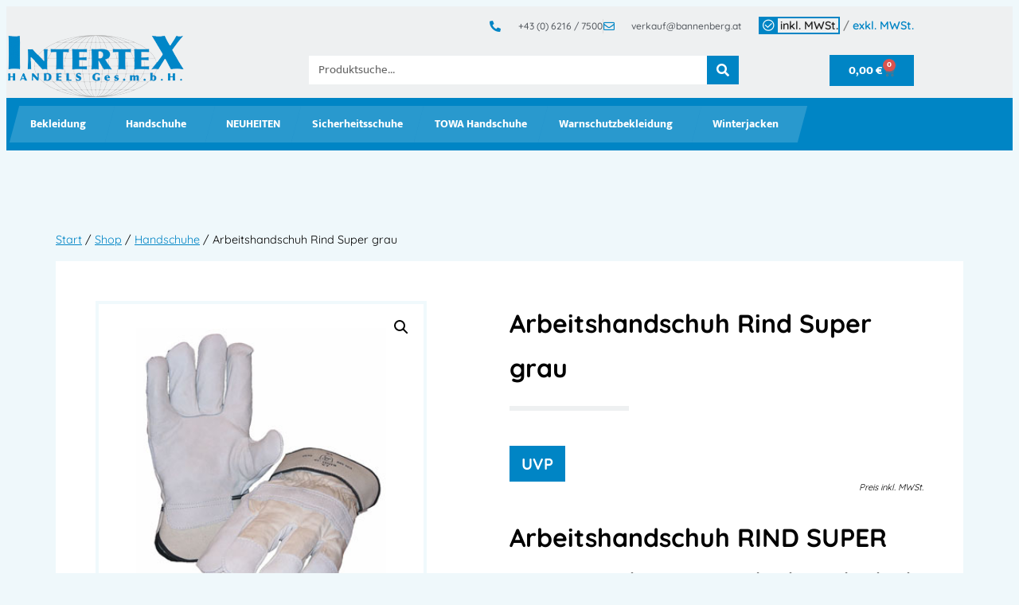

--- FILE ---
content_type: text/html; charset=UTF-8
request_url: https://www.intertex.at/produkt/arbeitshandschuh_rind_super_grau/
body_size: 25330
content:
<!doctype html>
<html lang="de">
<head>
	<meta charset="UTF-8">
	<meta name="viewport" content="width=device-width, initial-scale=1">
	<link rel="profile" href="https://gmpg.org/xfn/11">
	<title>Arbeitshandschuh Rind Super grau &#8211; Intertex Handels GmbH</title>
<meta name='robots' content='max-image-preview:large' />
<!-- MonitoringHub Events Code - Start --><script data-borlabs-cookie-script-blocker-ignore>var monitoringhub_event_config = {"debug":true,"store_enabled":false,"set_only_required_consents":true,"log_errors":true,"ga":"","gtm":"","mc":"","aw":{"account":"","labels":{"lead":"","page_view":"","view_item":"","add_to_cart":"","initiate_checkout":"","purchase":""}},"meta":"","tiktok":"","linkedin":{"account":"","labels":{"purchase":"","lead":""}}};</script><script data-borlabs-cookie-script-blocker-ignore src="https://www.intertex.at/wp-content/plugins/monitoringhub/js/event.js?t=1758112169" ></script><!-- MonitoringHub events Code - End --><link rel='dns-prefetch' href='//www.intertex.at' />
<link rel="alternate" type="application/rss+xml" title="Intertex Handels GmbH &raquo; Feed" href="https://www.intertex.at/feed/" />
<link rel="alternate" type="application/rss+xml" title="Intertex Handels GmbH &raquo; Kommentar-Feed" href="https://www.intertex.at/comments/feed/" />
<link rel="alternate" title="oEmbed (JSON)" type="application/json+oembed" href="https://www.intertex.at/wp-json/oembed/1.0/embed?url=https%3A%2F%2Fwww.intertex.at%2Fprodukt%2Farbeitshandschuh_rind_super_grau%2F" />
<link rel="alternate" title="oEmbed (XML)" type="text/xml+oembed" href="https://www.intertex.at/wp-json/oembed/1.0/embed?url=https%3A%2F%2Fwww.intertex.at%2Fprodukt%2Farbeitshandschuh_rind_super_grau%2F&#038;format=xml" />
<style id='wp-img-auto-sizes-contain-inline-css'>
img:is([sizes=auto i],[sizes^="auto," i]){contain-intrinsic-size:3000px 1500px}
/*# sourceURL=wp-img-auto-sizes-contain-inline-css */
</style>
<style id='wp-emoji-styles-inline-css'>

	img.wp-smiley, img.emoji {
		display: inline !important;
		border: none !important;
		box-shadow: none !important;
		height: 1em !important;
		width: 1em !important;
		margin: 0 0.07em !important;
		vertical-align: -0.1em !important;
		background: none !important;
		padding: 0 !important;
	}
/*# sourceURL=wp-emoji-styles-inline-css */
</style>
<link rel='stylesheet' id='wp-block-library-css' href='https://www.intertex.at/wp-includes/css/dist/block-library/style.min.css?ver=6.9' media='all' />
<style id='global-styles-inline-css'>
:root{--wp--preset--aspect-ratio--square: 1;--wp--preset--aspect-ratio--4-3: 4/3;--wp--preset--aspect-ratio--3-4: 3/4;--wp--preset--aspect-ratio--3-2: 3/2;--wp--preset--aspect-ratio--2-3: 2/3;--wp--preset--aspect-ratio--16-9: 16/9;--wp--preset--aspect-ratio--9-16: 9/16;--wp--preset--color--black: #000000;--wp--preset--color--cyan-bluish-gray: #abb8c3;--wp--preset--color--white: #ffffff;--wp--preset--color--pale-pink: #f78da7;--wp--preset--color--vivid-red: #cf2e2e;--wp--preset--color--luminous-vivid-orange: #ff6900;--wp--preset--color--luminous-vivid-amber: #fcb900;--wp--preset--color--light-green-cyan: #7bdcb5;--wp--preset--color--vivid-green-cyan: #00d084;--wp--preset--color--pale-cyan-blue: #8ed1fc;--wp--preset--color--vivid-cyan-blue: #0693e3;--wp--preset--color--vivid-purple: #9b51e0;--wp--preset--gradient--vivid-cyan-blue-to-vivid-purple: linear-gradient(135deg,rgb(6,147,227) 0%,rgb(155,81,224) 100%);--wp--preset--gradient--light-green-cyan-to-vivid-green-cyan: linear-gradient(135deg,rgb(122,220,180) 0%,rgb(0,208,130) 100%);--wp--preset--gradient--luminous-vivid-amber-to-luminous-vivid-orange: linear-gradient(135deg,rgb(252,185,0) 0%,rgb(255,105,0) 100%);--wp--preset--gradient--luminous-vivid-orange-to-vivid-red: linear-gradient(135deg,rgb(255,105,0) 0%,rgb(207,46,46) 100%);--wp--preset--gradient--very-light-gray-to-cyan-bluish-gray: linear-gradient(135deg,rgb(238,238,238) 0%,rgb(169,184,195) 100%);--wp--preset--gradient--cool-to-warm-spectrum: linear-gradient(135deg,rgb(74,234,220) 0%,rgb(151,120,209) 20%,rgb(207,42,186) 40%,rgb(238,44,130) 60%,rgb(251,105,98) 80%,rgb(254,248,76) 100%);--wp--preset--gradient--blush-light-purple: linear-gradient(135deg,rgb(255,206,236) 0%,rgb(152,150,240) 100%);--wp--preset--gradient--blush-bordeaux: linear-gradient(135deg,rgb(254,205,165) 0%,rgb(254,45,45) 50%,rgb(107,0,62) 100%);--wp--preset--gradient--luminous-dusk: linear-gradient(135deg,rgb(255,203,112) 0%,rgb(199,81,192) 50%,rgb(65,88,208) 100%);--wp--preset--gradient--pale-ocean: linear-gradient(135deg,rgb(255,245,203) 0%,rgb(182,227,212) 50%,rgb(51,167,181) 100%);--wp--preset--gradient--electric-grass: linear-gradient(135deg,rgb(202,248,128) 0%,rgb(113,206,126) 100%);--wp--preset--gradient--midnight: linear-gradient(135deg,rgb(2,3,129) 0%,rgb(40,116,252) 100%);--wp--preset--font-size--small: 13px;--wp--preset--font-size--medium: 20px;--wp--preset--font-size--large: 36px;--wp--preset--font-size--x-large: 42px;--wp--preset--spacing--20: 0.44rem;--wp--preset--spacing--30: 0.67rem;--wp--preset--spacing--40: 1rem;--wp--preset--spacing--50: 1.5rem;--wp--preset--spacing--60: 2.25rem;--wp--preset--spacing--70: 3.38rem;--wp--preset--spacing--80: 5.06rem;--wp--preset--shadow--natural: 6px 6px 9px rgba(0, 0, 0, 0.2);--wp--preset--shadow--deep: 12px 12px 50px rgba(0, 0, 0, 0.4);--wp--preset--shadow--sharp: 6px 6px 0px rgba(0, 0, 0, 0.2);--wp--preset--shadow--outlined: 6px 6px 0px -3px rgb(255, 255, 255), 6px 6px rgb(0, 0, 0);--wp--preset--shadow--crisp: 6px 6px 0px rgb(0, 0, 0);}:root { --wp--style--global--content-size: 800px;--wp--style--global--wide-size: 1200px; }:where(body) { margin: 0; }.wp-site-blocks > .alignleft { float: left; margin-right: 2em; }.wp-site-blocks > .alignright { float: right; margin-left: 2em; }.wp-site-blocks > .aligncenter { justify-content: center; margin-left: auto; margin-right: auto; }:where(.wp-site-blocks) > * { margin-block-start: 24px; margin-block-end: 0; }:where(.wp-site-blocks) > :first-child { margin-block-start: 0; }:where(.wp-site-blocks) > :last-child { margin-block-end: 0; }:root { --wp--style--block-gap: 24px; }:root :where(.is-layout-flow) > :first-child{margin-block-start: 0;}:root :where(.is-layout-flow) > :last-child{margin-block-end: 0;}:root :where(.is-layout-flow) > *{margin-block-start: 24px;margin-block-end: 0;}:root :where(.is-layout-constrained) > :first-child{margin-block-start: 0;}:root :where(.is-layout-constrained) > :last-child{margin-block-end: 0;}:root :where(.is-layout-constrained) > *{margin-block-start: 24px;margin-block-end: 0;}:root :where(.is-layout-flex){gap: 24px;}:root :where(.is-layout-grid){gap: 24px;}.is-layout-flow > .alignleft{float: left;margin-inline-start: 0;margin-inline-end: 2em;}.is-layout-flow > .alignright{float: right;margin-inline-start: 2em;margin-inline-end: 0;}.is-layout-flow > .aligncenter{margin-left: auto !important;margin-right: auto !important;}.is-layout-constrained > .alignleft{float: left;margin-inline-start: 0;margin-inline-end: 2em;}.is-layout-constrained > .alignright{float: right;margin-inline-start: 2em;margin-inline-end: 0;}.is-layout-constrained > .aligncenter{margin-left: auto !important;margin-right: auto !important;}.is-layout-constrained > :where(:not(.alignleft):not(.alignright):not(.alignfull)){max-width: var(--wp--style--global--content-size);margin-left: auto !important;margin-right: auto !important;}.is-layout-constrained > .alignwide{max-width: var(--wp--style--global--wide-size);}body .is-layout-flex{display: flex;}.is-layout-flex{flex-wrap: wrap;align-items: center;}.is-layout-flex > :is(*, div){margin: 0;}body .is-layout-grid{display: grid;}.is-layout-grid > :is(*, div){margin: 0;}body{padding-top: 0px;padding-right: 0px;padding-bottom: 0px;padding-left: 0px;}a:where(:not(.wp-element-button)){text-decoration: underline;}:root :where(.wp-element-button, .wp-block-button__link){background-color: #32373c;border-width: 0;color: #fff;font-family: inherit;font-size: inherit;font-style: inherit;font-weight: inherit;letter-spacing: inherit;line-height: inherit;padding-top: calc(0.667em + 2px);padding-right: calc(1.333em + 2px);padding-bottom: calc(0.667em + 2px);padding-left: calc(1.333em + 2px);text-decoration: none;text-transform: inherit;}.has-black-color{color: var(--wp--preset--color--black) !important;}.has-cyan-bluish-gray-color{color: var(--wp--preset--color--cyan-bluish-gray) !important;}.has-white-color{color: var(--wp--preset--color--white) !important;}.has-pale-pink-color{color: var(--wp--preset--color--pale-pink) !important;}.has-vivid-red-color{color: var(--wp--preset--color--vivid-red) !important;}.has-luminous-vivid-orange-color{color: var(--wp--preset--color--luminous-vivid-orange) !important;}.has-luminous-vivid-amber-color{color: var(--wp--preset--color--luminous-vivid-amber) !important;}.has-light-green-cyan-color{color: var(--wp--preset--color--light-green-cyan) !important;}.has-vivid-green-cyan-color{color: var(--wp--preset--color--vivid-green-cyan) !important;}.has-pale-cyan-blue-color{color: var(--wp--preset--color--pale-cyan-blue) !important;}.has-vivid-cyan-blue-color{color: var(--wp--preset--color--vivid-cyan-blue) !important;}.has-vivid-purple-color{color: var(--wp--preset--color--vivid-purple) !important;}.has-black-background-color{background-color: var(--wp--preset--color--black) !important;}.has-cyan-bluish-gray-background-color{background-color: var(--wp--preset--color--cyan-bluish-gray) !important;}.has-white-background-color{background-color: var(--wp--preset--color--white) !important;}.has-pale-pink-background-color{background-color: var(--wp--preset--color--pale-pink) !important;}.has-vivid-red-background-color{background-color: var(--wp--preset--color--vivid-red) !important;}.has-luminous-vivid-orange-background-color{background-color: var(--wp--preset--color--luminous-vivid-orange) !important;}.has-luminous-vivid-amber-background-color{background-color: var(--wp--preset--color--luminous-vivid-amber) !important;}.has-light-green-cyan-background-color{background-color: var(--wp--preset--color--light-green-cyan) !important;}.has-vivid-green-cyan-background-color{background-color: var(--wp--preset--color--vivid-green-cyan) !important;}.has-pale-cyan-blue-background-color{background-color: var(--wp--preset--color--pale-cyan-blue) !important;}.has-vivid-cyan-blue-background-color{background-color: var(--wp--preset--color--vivid-cyan-blue) !important;}.has-vivid-purple-background-color{background-color: var(--wp--preset--color--vivid-purple) !important;}.has-black-border-color{border-color: var(--wp--preset--color--black) !important;}.has-cyan-bluish-gray-border-color{border-color: var(--wp--preset--color--cyan-bluish-gray) !important;}.has-white-border-color{border-color: var(--wp--preset--color--white) !important;}.has-pale-pink-border-color{border-color: var(--wp--preset--color--pale-pink) !important;}.has-vivid-red-border-color{border-color: var(--wp--preset--color--vivid-red) !important;}.has-luminous-vivid-orange-border-color{border-color: var(--wp--preset--color--luminous-vivid-orange) !important;}.has-luminous-vivid-amber-border-color{border-color: var(--wp--preset--color--luminous-vivid-amber) !important;}.has-light-green-cyan-border-color{border-color: var(--wp--preset--color--light-green-cyan) !important;}.has-vivid-green-cyan-border-color{border-color: var(--wp--preset--color--vivid-green-cyan) !important;}.has-pale-cyan-blue-border-color{border-color: var(--wp--preset--color--pale-cyan-blue) !important;}.has-vivid-cyan-blue-border-color{border-color: var(--wp--preset--color--vivid-cyan-blue) !important;}.has-vivid-purple-border-color{border-color: var(--wp--preset--color--vivid-purple) !important;}.has-vivid-cyan-blue-to-vivid-purple-gradient-background{background: var(--wp--preset--gradient--vivid-cyan-blue-to-vivid-purple) !important;}.has-light-green-cyan-to-vivid-green-cyan-gradient-background{background: var(--wp--preset--gradient--light-green-cyan-to-vivid-green-cyan) !important;}.has-luminous-vivid-amber-to-luminous-vivid-orange-gradient-background{background: var(--wp--preset--gradient--luminous-vivid-amber-to-luminous-vivid-orange) !important;}.has-luminous-vivid-orange-to-vivid-red-gradient-background{background: var(--wp--preset--gradient--luminous-vivid-orange-to-vivid-red) !important;}.has-very-light-gray-to-cyan-bluish-gray-gradient-background{background: var(--wp--preset--gradient--very-light-gray-to-cyan-bluish-gray) !important;}.has-cool-to-warm-spectrum-gradient-background{background: var(--wp--preset--gradient--cool-to-warm-spectrum) !important;}.has-blush-light-purple-gradient-background{background: var(--wp--preset--gradient--blush-light-purple) !important;}.has-blush-bordeaux-gradient-background{background: var(--wp--preset--gradient--blush-bordeaux) !important;}.has-luminous-dusk-gradient-background{background: var(--wp--preset--gradient--luminous-dusk) !important;}.has-pale-ocean-gradient-background{background: var(--wp--preset--gradient--pale-ocean) !important;}.has-electric-grass-gradient-background{background: var(--wp--preset--gradient--electric-grass) !important;}.has-midnight-gradient-background{background: var(--wp--preset--gradient--midnight) !important;}.has-small-font-size{font-size: var(--wp--preset--font-size--small) !important;}.has-medium-font-size{font-size: var(--wp--preset--font-size--medium) !important;}.has-large-font-size{font-size: var(--wp--preset--font-size--large) !important;}.has-x-large-font-size{font-size: var(--wp--preset--font-size--x-large) !important;}
:root :where(.wp-block-pullquote){font-size: 1.5em;line-height: 1.6;}
/*# sourceURL=global-styles-inline-css */
</style>
<link rel='stylesheet' id='photoswipe-css' href='https://www.intertex.at/wp-content/plugins/woocommerce/assets/css/photoswipe/photoswipe.min.css?ver=10.4.3' media='all' />
<link rel='stylesheet' id='photoswipe-default-skin-css' href='https://www.intertex.at/wp-content/plugins/woocommerce/assets/css/photoswipe/default-skin/default-skin.min.css?ver=10.4.3' media='all' />
<link rel='stylesheet' id='woocommerce-layout-css' href='https://www.intertex.at/wp-content/plugins/woocommerce/assets/css/woocommerce-layout.css?ver=10.4.3' media='all' />
<link rel='stylesheet' id='woocommerce-smallscreen-css' href='https://www.intertex.at/wp-content/plugins/woocommerce/assets/css/woocommerce-smallscreen.css?ver=10.4.3' media='only screen and (max-width: 768px)' />
<link rel='stylesheet' id='woocommerce-general-css' href='https://www.intertex.at/wp-content/plugins/woocommerce/assets/css/woocommerce.css?ver=10.4.3' media='all' />
<style id='woocommerce-inline-inline-css'>
.woocommerce form .form-row .required { visibility: visible; }
/*# sourceURL=woocommerce-inline-inline-css */
</style>
<link rel='stylesheet' id='hello-elementor-css' href='https://www.intertex.at/wp-content/themes/hello-elementor/style.css?ver=6.9' media='all' />
<link rel='stylesheet' id='ran-style-css' href='https://www.intertex.at/wp-content/themes/hello-elementor-child/style.css?ver=1754997548' media='all' />
<link rel='stylesheet' id='hello-elementor-theme-style-css' href='https://www.intertex.at/wp-content/themes/hello-elementor/assets/css/theme.css?ver=3.4.5' media='all' />
<link rel='stylesheet' id='hello-elementor-header-footer-css' href='https://www.intertex.at/wp-content/themes/hello-elementor/assets/css/header-footer.css?ver=3.4.5' media='all' />
<link rel='stylesheet' id='elementor-frontend-css' href='https://www.intertex.at/wp-content/plugins/elementor/assets/css/frontend.min.css?ver=3.34.0' media='all' />
<style id='elementor-frontend-inline-css'>

				.elementor-widget-woocommerce-checkout-page .woocommerce table.woocommerce-checkout-review-order-table {
				    margin: var(--sections-margin, 24px 0 24px 0);
				    padding: var(--sections-padding, 16px 16px);
				}
				.elementor-widget-woocommerce-checkout-page .woocommerce table.woocommerce-checkout-review-order-table .cart_item td.product-name {
				    padding-right: 20px;
				}
				.elementor-widget-woocommerce-checkout-page .woocommerce .woocommerce-checkout #payment {
					border: none;
					padding: 0;
				}
				.elementor-widget-woocommerce-checkout-page .woocommerce .e-checkout__order_review-2 {
					background: var(--sections-background-color, #ffffff);
				    border-radius: var(--sections-border-radius, 3px);
				    padding: var(--sections-padding, 16px 30px);
				    margin: var(--sections-margin, 0 0 24px 0);
				    border-style: var(--sections-border-type, solid);
				    border-color: var(--sections-border-color, #D5D8DC);
				    border-width: 1px;
				    display: block;
				}
				.elementor-widget-woocommerce-checkout-page .woocommerce-checkout .place-order {
					display: -webkit-box;
					display: -ms-flexbox;
					display: flex;
					-webkit-box-orient: vertical;
					-webkit-box-direction: normal;
					-ms-flex-direction: column;
					flex-direction: column;
					-ms-flex-wrap: wrap;
					flex-wrap: wrap;
					padding: 0;
					margin-bottom: 0;
					margin-top: 1em;
					-webkit-box-align: var(--place-order-title-alignment, stretch);
					-ms-flex-align: var(--place-order-title-alignment, stretch);
					align-items: var(--place-order-title-alignment, stretch); 
				}
				.elementor-widget-woocommerce-checkout-page .woocommerce-checkout #place_order {
					background-color: #5bc0de;
					width: var(--purchase-button-width, auto);
					float: none;
					color: var(--purchase-button-normal-text-color, #ffffff);
					min-height: auto;
					padding: var(--purchase-button-padding, 1em 1em);
					border-radius: var(--purchase-button-border-radius, 3px); 
		        }
		        .elementor-widget-woocommerce-checkout-page .woocommerce-checkout #place_order:hover {
					background-color: #5bc0de;
					color: var(--purchase-button-hover-text-color, #ffffff);
					border-color: var(--purchase-button-hover-border-color, #5bc0de);
					-webkit-transition-duration: var(--purchase-button-hover-transition-duration, 0.3s);
					-o-transition-duration: var(--purchase-button-hover-transition-duration, 0.3s);
					transition-duration: var(--purchase-button-hover-transition-duration, 0.3s); 
                }
			
/*# sourceURL=elementor-frontend-inline-css */
</style>
<link rel='stylesheet' id='elementor-post-96956-css' href='https://www.intertex.at/wp-content/uploads/sites/11/elementor/css/post-96956.css?ver=1766496077' media='all' />
<link rel='stylesheet' id='widget-icon-list-css' href='https://www.intertex.at/wp-content/plugins/elementor/assets/css/widget-icon-list.min.css?ver=3.34.0' media='all' />
<link rel='stylesheet' id='widget-image-css' href='https://www.intertex.at/wp-content/plugins/elementor/assets/css/widget-image.min.css?ver=3.34.0' media='all' />
<link rel='stylesheet' id='widget-search-form-css' href='https://www.intertex.at/wp-content/plugins/elementor-pro/assets/css/widget-search-form.min.css?ver=3.34.0' media='all' />
<link rel='stylesheet' id='elementor-icons-shared-0-css' href='https://www.intertex.at/wp-content/plugins/elementor/assets/lib/font-awesome/css/fontawesome.min.css?ver=5.15.3' media='all' />
<link rel='stylesheet' id='elementor-icons-fa-solid-css' href='https://www.intertex.at/wp-content/plugins/elementor/assets/lib/font-awesome/css/solid.min.css?ver=5.15.3' media='all' />
<link rel='stylesheet' id='widget-woocommerce-menu-cart-css' href='https://www.intertex.at/wp-content/plugins/elementor-pro/assets/css/widget-woocommerce-menu-cart.min.css?ver=3.34.0' media='all' />
<link rel='stylesheet' id='widget-nav-menu-css' href='https://www.intertex.at/wp-content/plugins/elementor-pro/assets/css/widget-nav-menu.min.css?ver=3.34.0' media='all' />
<link rel='stylesheet' id='widget-blockquote-css' href='https://www.intertex.at/wp-content/plugins/elementor-pro/assets/css/widget-blockquote.min.css?ver=3.34.0' media='all' />
<link rel='stylesheet' id='elementor-icons-fa-brands-css' href='https://www.intertex.at/wp-content/plugins/elementor/assets/lib/font-awesome/css/brands.min.css?ver=5.15.3' media='all' />
<link rel='stylesheet' id='widget-heading-css' href='https://www.intertex.at/wp-content/plugins/elementor/assets/css/widget-heading.min.css?ver=3.34.0' media='all' />
<link rel='stylesheet' id='swiper-css' href='https://www.intertex.at/wp-content/plugins/elementor/assets/lib/swiper/v8/css/swiper.min.css?ver=8.4.5' media='all' />
<link rel='stylesheet' id='e-swiper-css' href='https://www.intertex.at/wp-content/plugins/elementor/assets/css/conditionals/e-swiper.min.css?ver=3.34.0' media='all' />
<link rel='stylesheet' id='elementor-icons-css' href='https://www.intertex.at/wp-content/plugins/elementor/assets/lib/eicons/css/elementor-icons.min.css?ver=5.45.0' media='all' />
<link rel='stylesheet' id='elementor-post-96976-css' href='https://www.intertex.at/wp-content/uploads/sites/11/elementor/css/post-96976.css?ver=1766496077' media='all' />
<link rel='stylesheet' id='elementor-post-96981-css' href='https://www.intertex.at/wp-content/uploads/sites/11/elementor/css/post-96981.css?ver=1766496077' media='all' />
<link rel='stylesheet' id='sp-dsgvo_twbs4_grid-css' href='https://www.intertex.at/wp-content/plugins/shapepress-dsgvo/public/css/bootstrap-grid.min.css?ver=3.1.35' media='all' />
<link rel='stylesheet' id='sp-dsgvo-css' href='https://www.intertex.at/wp-content/plugins/shapepress-dsgvo/public/css/sp-dsgvo-public.min.css?ver=3.1.35' media='all' />
<link rel='stylesheet' id='sp-dsgvo_popup-css' href='https://www.intertex.at/wp-content/plugins/shapepress-dsgvo/public/css/sp-dsgvo-popup.min.css?ver=3.1.35' media='all' />
<link rel='stylesheet' id='simplebar-css' href='https://www.intertex.at/wp-content/plugins/shapepress-dsgvo/public/css/simplebar.min.css?ver=6.9' media='all' />
<link rel='stylesheet' id='woocommerce-gzd-layout-css' href='https://www.intertex.at/wp-content/plugins/woocommerce-germanized/build/static/layout-styles.css?ver=3.20.4' media='all' />
<style id='woocommerce-gzd-layout-inline-css'>
.woocommerce-checkout .shop_table { background-color: #eeeeee; } .product p.deposit-packaging-type { font-size: 1.25em !important; } p.woocommerce-shipping-destination { display: none; }
                .wc-gzd-nutri-score-value-a {
                    background: url(https://www.intertex.at/wp-content/plugins/woocommerce-germanized/assets/images/nutri-score-a.svg) no-repeat;
                }
                .wc-gzd-nutri-score-value-b {
                    background: url(https://www.intertex.at/wp-content/plugins/woocommerce-germanized/assets/images/nutri-score-b.svg) no-repeat;
                }
                .wc-gzd-nutri-score-value-c {
                    background: url(https://www.intertex.at/wp-content/plugins/woocommerce-germanized/assets/images/nutri-score-c.svg) no-repeat;
                }
                .wc-gzd-nutri-score-value-d {
                    background: url(https://www.intertex.at/wp-content/plugins/woocommerce-germanized/assets/images/nutri-score-d.svg) no-repeat;
                }
                .wc-gzd-nutri-score-value-e {
                    background: url(https://www.intertex.at/wp-content/plugins/woocommerce-germanized/assets/images/nutri-score-e.svg) no-repeat;
                }
            
/*# sourceURL=woocommerce-gzd-layout-inline-css */
</style>
<link rel='stylesheet' id='woo_discount_pro_style-css' href='https://www.intertex.at/wp-content/plugins/woo-discount-rules-pro/Assets/Css/awdr_style.css?ver=2.6.13' media='all' />
<link rel='stylesheet' id='elementor-gf-local-mukta-css' href='https://www.intertex.at/wp-content/uploads/sites/11/elementor/google-fonts/css/mukta.css?ver=1744036058' media='all' />
<link rel='stylesheet' id='elementor-gf-local-quicksand-css' href='https://www.intertex.at/wp-content/uploads/sites/11/elementor/google-fonts/css/quicksand.css?ver=1744036058' media='all' />
<link rel='stylesheet' id='elementor-icons-fa-regular-css' href='https://www.intertex.at/wp-content/plugins/elementor/assets/lib/font-awesome/css/regular.min.css?ver=5.15.3' media='all' />
<script src="https://www.intertex.at/wp-includes/js/jquery/jquery.min.js?ver=3.7.1" id="jquery-core-js"></script>
<script src="https://www.intertex.at/wp-includes/js/jquery/jquery-migrate.min.js?ver=3.4.1" id="jquery-migrate-js"></script>
<script src="https://www.intertex.at/wp-content/plugins/woocommerce/assets/js/jquery-blockui/jquery.blockUI.min.js?ver=2.7.0-wc.10.4.3" id="wc-jquery-blockui-js" defer data-wp-strategy="defer"></script>
<script id="wc-add-to-cart-js-extra">
var wc_add_to_cart_params = {"ajax_url":"/wp-admin/admin-ajax.php","wc_ajax_url":"/?wc-ajax=%%endpoint%%","i18n_view_cart":"Warenkorb anzeigen","cart_url":"https://www.intertex.at","is_cart":"","cart_redirect_after_add":"no"};
//# sourceURL=wc-add-to-cart-js-extra
</script>
<script src="https://www.intertex.at/wp-content/plugins/woocommerce/assets/js/frontend/add-to-cart.min.js?ver=10.4.3" id="wc-add-to-cart-js" defer data-wp-strategy="defer"></script>
<script src="https://www.intertex.at/wp-content/plugins/woocommerce/assets/js/zoom/jquery.zoom.min.js?ver=1.7.21-wc.10.4.3" id="wc-zoom-js" defer data-wp-strategy="defer"></script>
<script src="https://www.intertex.at/wp-content/plugins/woocommerce/assets/js/flexslider/jquery.flexslider.min.js?ver=2.7.2-wc.10.4.3" id="wc-flexslider-js" defer data-wp-strategy="defer"></script>
<script src="https://www.intertex.at/wp-content/plugins/woocommerce/assets/js/photoswipe/photoswipe.min.js?ver=4.1.1-wc.10.4.3" id="wc-photoswipe-js" defer data-wp-strategy="defer"></script>
<script src="https://www.intertex.at/wp-content/plugins/woocommerce/assets/js/photoswipe/photoswipe-ui-default.min.js?ver=4.1.1-wc.10.4.3" id="wc-photoswipe-ui-default-js" defer data-wp-strategy="defer"></script>
<script id="wc-single-product-js-extra">
var wc_single_product_params = {"i18n_required_rating_text":"Bitte w\u00e4hlen Sie eine Bewertung","i18n_rating_options":["1 von 5\u00a0Sternen","2 von 5\u00a0Sternen","3 von 5\u00a0Sternen","4 von 5\u00a0Sternen","5 von 5\u00a0Sternen"],"i18n_product_gallery_trigger_text":"Bildergalerie im Vollbildmodus anzeigen","review_rating_required":"yes","flexslider":{"rtl":false,"animation":"slide","smoothHeight":true,"directionNav":false,"controlNav":"thumbnails","slideshow":false,"animationSpeed":500,"animationLoop":false,"allowOneSlide":false},"zoom_enabled":"1","zoom_options":[],"photoswipe_enabled":"1","photoswipe_options":{"shareEl":false,"closeOnScroll":false,"history":false,"hideAnimationDuration":0,"showAnimationDuration":0},"flexslider_enabled":"1"};
//# sourceURL=wc-single-product-js-extra
</script>
<script src="https://www.intertex.at/wp-content/plugins/woocommerce/assets/js/frontend/single-product.min.js?ver=10.4.3" id="wc-single-product-js" defer data-wp-strategy="defer"></script>
<script src="https://www.intertex.at/wp-content/plugins/woocommerce/assets/js/js-cookie/js.cookie.min.js?ver=2.1.4-wc.10.4.3" id="wc-js-cookie-js" defer data-wp-strategy="defer"></script>
<script id="woocommerce-js-extra">
var woocommerce_params = {"ajax_url":"/wp-admin/admin-ajax.php","wc_ajax_url":"/?wc-ajax=%%endpoint%%","i18n_password_show":"Passwort anzeigen","i18n_password_hide":"Passwort ausblenden"};
//# sourceURL=woocommerce-js-extra
</script>
<script src="https://www.intertex.at/wp-content/plugins/woocommerce/assets/js/frontend/woocommerce.min.js?ver=10.4.3" id="woocommerce-js" defer data-wp-strategy="defer"></script>
<script id="ran-script-js-extra">
var branchenliste = [];
//# sourceURL=ran-script-js-extra
</script>
<script src="https://www.intertex.at/wp-content/themes/hello-elementor-child/scripts.js?ver=1670939263" id="ran-script-js"></script>
<script id="sp-dsgvo-js-extra">
var spDsgvoGeneralConfig = {"ajaxUrl":"https://www.intertex.at/wp-admin/admin-ajax.php","wpJsonUrl":"https://www.intertex.at/wp-json/legalweb/v1/","cookieName":"sp_dsgvo_cookie_settings","cookieVersion":"0","cookieLifeTime":"86400","cookieLifeTimeDismiss":"86400","locale":"de_DE","privacyPolicyPageId":"0","privacyPolicyPageUrl":"https://www.intertex.at/produkt/arbeitshandschuh_rind_super_grau/","imprintPageId":"0","imprintPageUrl":"https://www.intertex.at/produkt/arbeitshandschuh_rind_super_grau/","showNoticeOnClose":"0","initialDisplayType":"none","allIntegrationSlugs":[],"noticeHideEffect":"none","noticeOnScroll":"","noticeOnScrollOffset":"100","currentPageId":"84","forceCookieInfo":"0","clientSideBlocking":"0"};
var spDsgvoIntegrationConfig = [];
//# sourceURL=sp-dsgvo-js-extra
</script>
<script src="https://www.intertex.at/wp-content/plugins/shapepress-dsgvo/public/js/sp-dsgvo-public.min.js?ver=3.1.35" id="sp-dsgvo-js"></script>
<script id="wc-gzd-unit-price-observer-queue-js-extra">
var wc_gzd_unit_price_observer_queue_params = {"ajax_url":"/wp-admin/admin-ajax.php","wc_ajax_url":"/?wc-ajax=%%endpoint%%","refresh_unit_price_nonce":"be715eb587"};
//# sourceURL=wc-gzd-unit-price-observer-queue-js-extra
</script>
<script src="https://www.intertex.at/wp-content/plugins/woocommerce-germanized/build/static/unit-price-observer-queue.js?ver=3.20.4" id="wc-gzd-unit-price-observer-queue-js" defer data-wp-strategy="defer"></script>
<script src="https://www.intertex.at/wp-content/plugins/woocommerce/assets/js/accounting/accounting.min.js?ver=0.4.2" id="wc-accounting-js"></script>
<script id="wc-gzd-unit-price-observer-js-extra">
var wc_gzd_unit_price_observer_params = {"wrapper":".product","price_selector":{"p.price":{"is_total_price":false,"is_primary_selector":true,"quantity_selector":""}},"replace_price":"1","product_id":"84","price_decimal_sep":",","price_thousand_sep":".","qty_selector":"input.quantity, input.qty","refresh_on_load":"1"};
//# sourceURL=wc-gzd-unit-price-observer-js-extra
</script>
<script src="https://www.intertex.at/wp-content/plugins/woocommerce-germanized/build/static/unit-price-observer.js?ver=3.20.4" id="wc-gzd-unit-price-observer-js" defer data-wp-strategy="defer"></script>
<link rel="https://api.w.org/" href="https://www.intertex.at/wp-json/" /><link rel="alternate" title="JSON" type="application/json" href="https://www.intertex.at/wp-json/wp/v2/product/84" /><link rel="EditURI" type="application/rsd+xml" title="RSD" href="https://www.intertex.at/xmlrpc.php?rsd" />
<meta name="generator" content="WordPress 6.9" />
<meta name="generator" content="WooCommerce 10.4.3" />
<link rel="canonical" href="https://www.intertex.at/produkt/arbeitshandschuh_rind_super_grau/" />
<link rel='shortlink' href='https://www.intertex.at/?p=84' />
<meta name="theme-color" content="#6ec1e4"><meta name="msapplication-navbutton-color" content="#6ec1e4"><meta name="apple-mobile-web-app-status-bar-style" content="#6ec1e4"><style>:root {
    
            --elementor-color-accent: #61ce70;
            --elementor-color-primary: #6ec1e4;
            --elementor-color-secondary: #54595f;
            --elementor-color-text: #7a7a7a;
        
            --elementor-typo-family-header: 'Roboto';
            --elementor-typo-family-secondary: 'Roboto Slab';
            --elementor-typo-family-body: 'Roboto';
            --elementor-typo-family-accent: 'Roboto';

            --elementor-typo-weight-header: '600';
            --elementor-typo-weight-secondary: '400';
            --elementor-typo-weight-body: '400';
            --elementor-typo-weight-accent: '500';
        
	}</style><meta name="description" content="5-Finger Handschuh aus Rindsvolleder, weich und robust.">
	<noscript><style>.woocommerce-product-gallery{ opacity: 1 !important; }</style></noscript>
	<meta name="generator" content="Elementor 3.34.0; features: additional_custom_breakpoints; settings: css_print_method-external, google_font-enabled, font_display-auto">
<style>
    .sp-dsgvo-blocked-embedding-placeholder
    {
        color: #313334;
                    background: linear-gradient(90deg, #e3ffe7 0%, #d9e7ff 100%);            }

    a.sp-dsgvo-blocked-embedding-button-enable,
    a.sp-dsgvo-blocked-embedding-button-enable:hover,
    a.sp-dsgvo-blocked-embedding-button-enable:active {
        color: #313334;
        border-color: #313334;
        border-width: 2px;
    }

            .wp-embed-aspect-16-9 .sp-dsgvo-blocked-embedding-placeholder,
        .vc_video-aspect-ratio-169 .sp-dsgvo-blocked-embedding-placeholder,
        .elementor-aspect-ratio-169 .sp-dsgvo-blocked-embedding-placeholder{
            margin-top: -56.25%; /*16:9*/
        }

        .wp-embed-aspect-4-3 .sp-dsgvo-blocked-embedding-placeholder,
        .vc_video-aspect-ratio-43 .sp-dsgvo-blocked-embedding-placeholder,
        .elementor-aspect-ratio-43 .sp-dsgvo-blocked-embedding-placeholder{
            margin-top: -75%;
        }

        .wp-embed-aspect-3-2 .sp-dsgvo-blocked-embedding-placeholder,
        .vc_video-aspect-ratio-32 .sp-dsgvo-blocked-embedding-placeholder,
        .elementor-aspect-ratio-32 .sp-dsgvo-blocked-embedding-placeholder{
            margin-top: -66.66%;
        }
    </style>
            <style>
                /* latin */
                @font-face {
                    font-family: 'Roboto';
                    font-style: italic;
                    font-weight: 300;
                    src: local('Roboto Light Italic'),
                    local('Roboto-LightItalic'),
                    url(https://www.intertex.at/wp-content/plugins/shapepress-dsgvo/public/css/fonts/roboto/Roboto-LightItalic-webfont.woff) format('woff');
                    font-display: swap;

                }

                /* latin */
                @font-face {
                    font-family: 'Roboto';
                    font-style: italic;
                    font-weight: 400;
                    src: local('Roboto Italic'),
                    local('Roboto-Italic'),
                    url(https://www.intertex.at/wp-content/plugins/shapepress-dsgvo/public/css/fonts/roboto/Roboto-Italic-webfont.woff) format('woff');
                    font-display: swap;
                }

                /* latin */
                @font-face {
                    font-family: 'Roboto';
                    font-style: italic;
                    font-weight: 700;
                    src: local('Roboto Bold Italic'),
                    local('Roboto-BoldItalic'),
                    url(https://www.intertex.at/wp-content/plugins/shapepress-dsgvo/public/css/fonts/roboto/Roboto-BoldItalic-webfont.woff) format('woff');
                    font-display: swap;
                }

                /* latin */
                @font-face {
                    font-family: 'Roboto';
                    font-style: italic;
                    font-weight: 900;
                    src: local('Roboto Black Italic'),
                    local('Roboto-BlackItalic'),
                    url(https://www.intertex.at/wp-content/plugins/shapepress-dsgvo/public/css/fonts/roboto/Roboto-BlackItalic-webfont.woff) format('woff');
                    font-display: swap;
                }

                /* latin */
                @font-face {
                    font-family: 'Roboto';
                    font-style: normal;
                    font-weight: 300;
                    src: local('Roboto Light'),
                    local('Roboto-Light'),
                    url(https://www.intertex.at/wp-content/plugins/shapepress-dsgvo/public/css/fonts/roboto/Roboto-Light-webfont.woff) format('woff');
                    font-display: swap;
                }

                /* latin */
                @font-face {
                    font-family: 'Roboto';
                    font-style: normal;
                    font-weight: 400;
                    src: local('Roboto Regular'),
                    local('Roboto-Regular'),
                    url(https://www.intertex.at/wp-content/plugins/shapepress-dsgvo/public/css/fonts/roboto/Roboto-Regular-webfont.woff) format('woff');
                    font-display: swap;
                }

                /* latin */
                @font-face {
                    font-family: 'Roboto';
                    font-style: normal;
                    font-weight: 700;
                    src: local('Roboto Bold'),
                    local('Roboto-Bold'),
                    url(https://www.intertex.at/wp-content/plugins/shapepress-dsgvo/public/css/fonts/roboto/Roboto-Bold-webfont.woff) format('woff');
                    font-display: swap;
                }

                /* latin */
                @font-face {
                    font-family: 'Roboto';
                    font-style: normal;
                    font-weight: 900;
                    src: local('Roboto Black'),
                    local('Roboto-Black'),
                    url(https://www.intertex.at/wp-content/plugins/shapepress-dsgvo/public/css/fonts/roboto/Roboto-Black-webfont.woff) format('woff');
                    font-display: swap;
                }
            </style>
            			<style>
				.e-con.e-parent:nth-of-type(n+4):not(.e-lazyloaded):not(.e-no-lazyload),
				.e-con.e-parent:nth-of-type(n+4):not(.e-lazyloaded):not(.e-no-lazyload) * {
					background-image: none !important;
				}
				@media screen and (max-height: 1024px) {
					.e-con.e-parent:nth-of-type(n+3):not(.e-lazyloaded):not(.e-no-lazyload),
					.e-con.e-parent:nth-of-type(n+3):not(.e-lazyloaded):not(.e-no-lazyload) * {
						background-image: none !important;
					}
				}
				@media screen and (max-height: 640px) {
					.e-con.e-parent:nth-of-type(n+2):not(.e-lazyloaded):not(.e-no-lazyload),
					.e-con.e-parent:nth-of-type(n+2):not(.e-lazyloaded):not(.e-no-lazyload) * {
						background-image: none !important;
					}
				}
			</style>
			<link rel="icon" href="https://www.intertex.at/wp-content/uploads/sites/11/2022/06/MicrosoftTeams-image-3-100x100.png" sizes="32x32" />
<link rel="icon" href="https://www.intertex.at/wp-content/uploads/sites/11/2022/06/MicrosoftTeams-image-3.png" sizes="192x192" />
<link rel="apple-touch-icon" href="https://www.intertex.at/wp-content/uploads/sites/11/2022/06/MicrosoftTeams-image-3.png" />
<meta name="msapplication-TileImage" content="https://www.intertex.at/wp-content/uploads/sites/11/2022/06/MicrosoftTeams-image-3.png" />
</head>
<body class="wp-singular product-template-default single single-product postid-84 wp-custom-logo wp-embed-responsive wp-theme-hello-elementor wp-child-theme-hello-elementor-child theme-hello-elementor woocommerce woocommerce-page woocommerce-no-js hello-elementor-default elementor-default elementor-kit-96956">


<a class="skip-link screen-reader-text" href="#content">Zum Inhalt springen</a>

		<header data-elementor-type="header" data-elementor-id="96976" class="elementor elementor-96976 elementor-location-header" data-elementor-post-type="elementor_library">
					<section class="elementor-section elementor-top-section elementor-element elementor-element-64a6d4bf elementor-section-height-min-height elementor-section-content-middle elementor-section-boxed elementor-section-height-default elementor-section-items-middle" data-id="64a6d4bf" data-element_type="section" data-settings="{&quot;background_background&quot;:&quot;classic&quot;}">
						<div class="elementor-container elementor-column-gap-no">
					<div class="elementor-column elementor-col-50 elementor-top-column elementor-element elementor-element-51585729" data-id="51585729" data-element_type="column">
			<div class="elementor-widget-wrap elementor-element-populated">
						<div class="elementor-element elementor-element-15f0a879 elementor-icon-list--layout-inline elementor-mobile-align-center elementor-widget__width-auto elementor-align-start elementor-list-item-link-full_width elementor-widget elementor-widget-icon-list" data-id="15f0a879" data-element_type="widget" data-widget_type="icon-list.default">
				<div class="elementor-widget-container">
							<ul class="elementor-icon-list-items elementor-inline-items">
							<li class="elementor-icon-list-item elementor-inline-item">
											<a href="tel:+4362167500">

												<span class="elementor-icon-list-icon">
							<i aria-hidden="true" class="fas fa-phone-alt"></i>						</span>
										<span class="elementor-icon-list-text">+43 (0) 6216 / 7500</span>
											</a>
									</li>
								<li class="elementor-icon-list-item elementor-inline-item">
											<a href="mailto:verkauf@bannenberg.at">

												<span class="elementor-icon-list-icon">
							<i aria-hidden="true" class="far fa-envelope"></i>						</span>
										<span class="elementor-icon-list-text">verkauf@bannenberg.at</span>
											</a>
									</li>
						</ul>
						</div>
				</div>
					</div>
		</div>
				<div class="elementor-column elementor-col-50 elementor-top-column elementor-element elementor-element-7703a438" data-id="7703a438" data-element_type="column">
			<div class="elementor-widget-wrap elementor-element-populated">
						<div class="elementor-element elementor-element-7d5818d4 elementor-widget elementor-widget-text-editor" data-id="7d5818d4" data-element_type="widget" data-widget_type="text-editor.default">
				<div class="elementor-widget-container">
									<p><a class="vat-inkl" href="?show_vat=1">inkl. MWSt.</a> / <a class="vat-exkl" href="?show_vat=0">exkl. MWSt.</a></p>								</div>
				</div>
					</div>
		</div>
					</div>
		</section>
				<section class="elementor-section elementor-top-section elementor-element elementor-element-608b202b elementor-section-content-middle elementor-section-boxed elementor-section-height-default elementor-section-height-default" data-id="608b202b" data-element_type="section" data-settings="{&quot;background_background&quot;:&quot;classic&quot;}">
						<div class="elementor-container elementor-column-gap-no">
					<div class="elementor-column elementor-col-33 elementor-top-column elementor-element elementor-element-236eab8c" data-id="236eab8c" data-element_type="column">
			<div class="elementor-widget-wrap elementor-element-populated">
						<div class="elementor-element elementor-element-1194a0f2 elementor-widget elementor-widget-theme-site-logo elementor-widget-image" data-id="1194a0f2" data-element_type="widget" data-widget_type="theme-site-logo.default">
				<div class="elementor-widget-container">
											<a href="https://www.intertex.at">
			<img width="226" height="80" src="https://www.intertex.at/wp-content/uploads/sites/11/2022/06/MicrosoftTeams-image-2.png" class="attachment-medium size-medium wp-image-96938" alt="" />				</a>
											</div>
				</div>
					</div>
		</div>
				<div class="elementor-column elementor-col-33 elementor-top-column elementor-element elementor-element-3f07a900" data-id="3f07a900" data-element_type="column">
			<div class="elementor-widget-wrap elementor-element-populated">
						<div class="elementor-element elementor-element-180e08ad elementor-search-form--skin-classic elementor-search-form--button-type-icon elementor-search-form--icon-search elementor-widget elementor-widget-search-form" data-id="180e08ad" data-element_type="widget" data-settings="{&quot;skin&quot;:&quot;classic&quot;}" data-widget_type="search-form.default">
				<div class="elementor-widget-container">
							<search role="search">
			<form class="elementor-search-form" action="https://www.intertex.at" method="get">
												<div class="elementor-search-form__container">
					<label class="elementor-screen-only" for="elementor-search-form-180e08ad">Suche</label>

					
					<input id="elementor-search-form-180e08ad" placeholder="Produktsuche..." class="elementor-search-form__input" type="search" name="s" value="">
					
											<button class="elementor-search-form__submit" type="submit" aria-label="Suche">
															<i aria-hidden="true" class="fas fa-search"></i>													</button>
					
									</div>
			</form>
		</search>
						</div>
				</div>
					</div>
		</div>
				<div class="elementor-column elementor-col-33 elementor-top-column elementor-element elementor-element-68bf93bc" data-id="68bf93bc" data-element_type="column">
			<div class="elementor-widget-wrap elementor-element-populated">
						<div class="elementor-element elementor-element-60fa033b toggle-icon--cart-medium elementor-menu-cart--items-indicator-bubble elementor-menu-cart--show-subtotal-yes elementor-menu-cart--cart-type-side-cart elementor-menu-cart--show-remove-button-yes elementor-widget elementor-widget-woocommerce-menu-cart" data-id="60fa033b" data-element_type="widget" data-settings="{&quot;cart_type&quot;:&quot;side-cart&quot;,&quot;open_cart&quot;:&quot;click&quot;,&quot;automatically_open_cart&quot;:&quot;no&quot;}" data-widget_type="woocommerce-menu-cart.default">
				<div class="elementor-widget-container">
							<div class="elementor-menu-cart__wrapper">
							<div class="elementor-menu-cart__toggle_wrapper">
					<div class="elementor-menu-cart__container elementor-lightbox" aria-hidden="true">
						<div class="elementor-menu-cart__main" aria-hidden="true">
									<div class="elementor-menu-cart__close-button">
					</div>
									<div class="widget_shopping_cart_content">
															</div>
						</div>
					</div>
							<div class="elementor-menu-cart__toggle elementor-button-wrapper">
			<a id="elementor-menu-cart__toggle_button" href="#" class="elementor-menu-cart__toggle_button elementor-button elementor-size-sm" aria-expanded="false">
				<span class="elementor-button-text"><span class="woocommerce-Price-amount amount"><bdi>0,00&nbsp;<span class="woocommerce-Price-currencySymbol">&euro;</span></bdi></span></span>
				<span class="elementor-button-icon">
					<span class="elementor-button-icon-qty" data-counter="0">0</span>
					<i class="eicon-cart-medium"></i>					<span class="elementor-screen-only">Warenkorb</span>
				</span>
			</a>
		</div>
						</div>
					</div> <!-- close elementor-menu-cart__wrapper -->
						</div>
				</div>
					</div>
		</div>
					</div>
		</section>
				<section class="elementor-section elementor-top-section elementor-element elementor-element-7e43336b elementor-section-boxed elementor-section-height-default elementor-section-height-default" data-id="7e43336b" data-element_type="section" data-settings="{&quot;background_background&quot;:&quot;classic&quot;}">
						<div class="elementor-container elementor-column-gap-default">
					<div class="elementor-column elementor-col-100 elementor-top-column elementor-element elementor-element-26d7f529" data-id="26d7f529" data-element_type="column">
			<div class="elementor-widget-wrap elementor-element-populated">
						<div class="elementor-element elementor-element-fa2b690 elementor-nav-menu--dropdown-tablet elementor-nav-menu__text-align-aside elementor-nav-menu--toggle elementor-nav-menu--burger elementor-widget elementor-widget-bannenberg_rootmenu" data-id="fa2b690" data-element_type="widget" data-settings="{&quot;layout&quot;:&quot;horizontal&quot;,&quot;submenu_icon&quot;:{&quot;value&quot;:&quot;&lt;i class=\&quot;fas fa-caret-down\&quot; aria-hidden=\&quot;true\&quot;&gt;&lt;\/i&gt;&quot;,&quot;library&quot;:&quot;fa-solid&quot;},&quot;toggle&quot;:&quot;burger&quot;}" data-widget_type="bannenberg_rootmenu.default">
				<div class="elementor-widget-container">
								<nav aria-label="Menü" class="elementor-nav-menu--main elementor-nav-menu__container elementor-nav-menu--layout-horizontal e--pointer-underline e--animation-fade">
				<ul id="menu-1-fa2b690" class="elementor-nav-menu"><li class="menu-item menu-item-type-taxonomy menu-item-object-product_cat menu-item-has-children menu-item-30"><a href="https://www.intertex.at/kategorie/shop/bekleidung/" class="elementor-item">Bekleidung</a>
<ul class="sub-menu elementor-nav-menu--dropdown">
	<li class="menu-item menu-item-type-taxonomy menu-item-object-product_cat menu-item-810"><a href="https://www.intertex.at/kategorie/shop/bekleidung/peters/" class="elementor-sub-item">Peter&#8217;s</a></li>
	<li class="menu-item menu-item-type-taxonomy menu-item-object-product_cat menu-item-31"><a href="https://www.intertex.at/kategorie/shop/bekleidung/image-extrem/" class="elementor-sub-item">IMAGE EXTREM</a></li>
	<li class="menu-item menu-item-type-taxonomy menu-item-object-product_cat menu-item-35"><a href="https://www.intertex.at/kategorie/shop/bekleidung/ranger-bw/" class="elementor-sub-item">RANGER BW</a></li>
	<li class="menu-item menu-item-type-taxonomy menu-item-object-product_cat menu-item-34"><a href="https://www.intertex.at/kategorie/shop/bekleidung/standard-bw/" class="elementor-sub-item">STANDARD BW</a></li>
	<li class="menu-item menu-item-type-taxonomy menu-item-object-product_cat menu-item-32"><a href="https://www.intertex.at/kategorie/shop/bekleidung/standard-mg/" class="elementor-sub-item">STANDARD MG</a></li>
	<li class="menu-item menu-item-type-taxonomy menu-item-object-product_cat menu-item-33"><a href="https://www.intertex.at/kategorie/shop/bekleidung/tornado-mg/" class="elementor-sub-item">TORNADO MG</a></li>
</ul>
</li>
<li class="menu-item menu-item-type-taxonomy menu-item-object-product_cat current-product-ancestor current-menu-parent current-product-parent menu-item-has-children menu-item-43"><a href="https://www.intertex.at/kategorie/shop/handschuhe/" class="elementor-item">Handschuhe</a>
<ul class="sub-menu elementor-nav-menu--dropdown">
	<li class="menu-item menu-item-type-taxonomy menu-item-object-product_cat menu-item-45"><a href="https://www.intertex.at/kategorie/shop/handschuhe/latexbeschichtung/" class="elementor-sub-item">Latexbeschichtung</a></li>
	<li class="menu-item menu-item-type-taxonomy menu-item-object-product_cat menu-item-44"><a href="https://www.intertex.at/kategorie/shop/handschuhe/nitril/" class="elementor-sub-item">Nitril</a></li>
</ul>
</li>
<li class="menu-item menu-item-type-taxonomy menu-item-object-product_cat menu-item-48"><a href="https://www.intertex.at/kategorie/shop/neuheiten/" class="elementor-item">NEUHEITEN</a></li>
<li class="menu-item menu-item-type-taxonomy menu-item-object-product_cat menu-item-42"><a href="https://www.intertex.at/kategorie/shop/sicherheitsschuhe/" class="elementor-item">Sicherheitsschuhe</a></li>
<li class="menu-item menu-item-type-taxonomy menu-item-object-product_cat menu-item-46"><a href="https://www.intertex.at/kategorie/shop/towa-handschuhe/" class="elementor-item">TOWA Handschuhe</a></li>
<li class="menu-item menu-item-type-taxonomy menu-item-object-product_cat menu-item-has-children menu-item-39"><a href="https://www.intertex.at/kategorie/shop/warnschutzbekleidung/" class="elementor-item">Warnschutzbekleidung</a>
<ul class="sub-menu elementor-nav-menu--dropdown">
	<li class="menu-item menu-item-type-taxonomy menu-item-object-product_cat menu-item-41"><a href="https://www.intertex.at/kategorie/shop/warnschutzbekleidung/shirts/" class="elementor-sub-item">Shirts</a></li>
	<li class="menu-item menu-item-type-taxonomy menu-item-object-product_cat menu-item-40"><a href="https://www.intertex.at/kategorie/shop/warnschutzbekleidung/winterjacken-warnschutzbekleidung/" class="elementor-sub-item">Winterjacken</a></li>
</ul>
</li>
<li class="menu-item menu-item-type-taxonomy menu-item-object-product_cat menu-item-has-children menu-item-36"><a href="https://www.intertex.at/kategorie/shop/winterjacken/" class="elementor-item">Winterjacken</a>
<ul class="sub-menu elementor-nav-menu--dropdown">
	<li class="menu-item menu-item-type-taxonomy menu-item-object-product_cat menu-item-38"><a href="https://www.intertex.at/kategorie/shop/winterjacken/jacken-parka/" class="elementor-sub-item">Jacken &amp; Parka</a></li>
	<li class="menu-item menu-item-type-taxonomy menu-item-object-product_cat menu-item-37"><a href="https://www.intertex.at/kategorie/shop/winterjacken/westen/" class="elementor-sub-item">Westen</a></li>
</ul>
</li>
</ul>			</nav>
					<div class="elementor-menu-toggle" role="button" tabindex="0" aria-label="Menu Toggle" aria-expanded="false">
			<i aria-hidden="true" role="presentation" class="elementor-menu-toggle__icon--open eicon-menu-bar"></i><i aria-hidden="true" role="presentation" class="elementor-menu-toggle__icon--close eicon-close"></i>		</div>
					<nav class="elementor-nav-menu--dropdown elementor-nav-menu__container" aria-hidden="true">
				<ul id="menu-2-fa2b690" class="elementor-nav-menu"><li class="menu-item menu-item-type-taxonomy menu-item-object-product_cat menu-item-has-children menu-item-30"><a href="https://www.intertex.at/kategorie/shop/bekleidung/" class="elementor-item" tabindex="-1">Bekleidung</a>
<ul class="sub-menu elementor-nav-menu--dropdown">
	<li class="menu-item menu-item-type-taxonomy menu-item-object-product_cat menu-item-810"><a href="https://www.intertex.at/kategorie/shop/bekleidung/peters/" class="elementor-sub-item" tabindex="-1">Peter&#8217;s</a></li>
	<li class="menu-item menu-item-type-taxonomy menu-item-object-product_cat menu-item-31"><a href="https://www.intertex.at/kategorie/shop/bekleidung/image-extrem/" class="elementor-sub-item" tabindex="-1">IMAGE EXTREM</a></li>
	<li class="menu-item menu-item-type-taxonomy menu-item-object-product_cat menu-item-35"><a href="https://www.intertex.at/kategorie/shop/bekleidung/ranger-bw/" class="elementor-sub-item" tabindex="-1">RANGER BW</a></li>
	<li class="menu-item menu-item-type-taxonomy menu-item-object-product_cat menu-item-34"><a href="https://www.intertex.at/kategorie/shop/bekleidung/standard-bw/" class="elementor-sub-item" tabindex="-1">STANDARD BW</a></li>
	<li class="menu-item menu-item-type-taxonomy menu-item-object-product_cat menu-item-32"><a href="https://www.intertex.at/kategorie/shop/bekleidung/standard-mg/" class="elementor-sub-item" tabindex="-1">STANDARD MG</a></li>
	<li class="menu-item menu-item-type-taxonomy menu-item-object-product_cat menu-item-33"><a href="https://www.intertex.at/kategorie/shop/bekleidung/tornado-mg/" class="elementor-sub-item" tabindex="-1">TORNADO MG</a></li>
</ul>
</li>
<li class="menu-item menu-item-type-taxonomy menu-item-object-product_cat current-product-ancestor current-menu-parent current-product-parent menu-item-has-children menu-item-43"><a href="https://www.intertex.at/kategorie/shop/handschuhe/" class="elementor-item" tabindex="-1">Handschuhe</a>
<ul class="sub-menu elementor-nav-menu--dropdown">
	<li class="menu-item menu-item-type-taxonomy menu-item-object-product_cat menu-item-45"><a href="https://www.intertex.at/kategorie/shop/handschuhe/latexbeschichtung/" class="elementor-sub-item" tabindex="-1">Latexbeschichtung</a></li>
	<li class="menu-item menu-item-type-taxonomy menu-item-object-product_cat menu-item-44"><a href="https://www.intertex.at/kategorie/shop/handschuhe/nitril/" class="elementor-sub-item" tabindex="-1">Nitril</a></li>
</ul>
</li>
<li class="menu-item menu-item-type-taxonomy menu-item-object-product_cat menu-item-48"><a href="https://www.intertex.at/kategorie/shop/neuheiten/" class="elementor-item" tabindex="-1">NEUHEITEN</a></li>
<li class="menu-item menu-item-type-taxonomy menu-item-object-product_cat menu-item-42"><a href="https://www.intertex.at/kategorie/shop/sicherheitsschuhe/" class="elementor-item" tabindex="-1">Sicherheitsschuhe</a></li>
<li class="menu-item menu-item-type-taxonomy menu-item-object-product_cat menu-item-46"><a href="https://www.intertex.at/kategorie/shop/towa-handschuhe/" class="elementor-item" tabindex="-1">TOWA Handschuhe</a></li>
<li class="menu-item menu-item-type-taxonomy menu-item-object-product_cat menu-item-has-children menu-item-39"><a href="https://www.intertex.at/kategorie/shop/warnschutzbekleidung/" class="elementor-item" tabindex="-1">Warnschutzbekleidung</a>
<ul class="sub-menu elementor-nav-menu--dropdown">
	<li class="menu-item menu-item-type-taxonomy menu-item-object-product_cat menu-item-41"><a href="https://www.intertex.at/kategorie/shop/warnschutzbekleidung/shirts/" class="elementor-sub-item" tabindex="-1">Shirts</a></li>
	<li class="menu-item menu-item-type-taxonomy menu-item-object-product_cat menu-item-40"><a href="https://www.intertex.at/kategorie/shop/warnschutzbekleidung/winterjacken-warnschutzbekleidung/" class="elementor-sub-item" tabindex="-1">Winterjacken</a></li>
</ul>
</li>
<li class="menu-item menu-item-type-taxonomy menu-item-object-product_cat menu-item-has-children menu-item-36"><a href="https://www.intertex.at/kategorie/shop/winterjacken/" class="elementor-item" tabindex="-1">Winterjacken</a>
<ul class="sub-menu elementor-nav-menu--dropdown">
	<li class="menu-item menu-item-type-taxonomy menu-item-object-product_cat menu-item-38"><a href="https://www.intertex.at/kategorie/shop/winterjacken/jacken-parka/" class="elementor-sub-item" tabindex="-1">Jacken &amp; Parka</a></li>
	<li class="menu-item menu-item-type-taxonomy menu-item-object-product_cat menu-item-37"><a href="https://www.intertex.at/kategorie/shop/winterjacken/westen/" class="elementor-sub-item" tabindex="-1">Westen</a></li>
</ul>
</li>
</ul>			</nav>
						</div>
				</div>
					</div>
		</div>
					</div>
		</section>
				</header>
		
	<div id="primary" class="content-area"><main id="main" class="site-main" role="main"><nav class="woocommerce-breadcrumb" aria-label="Breadcrumb"><a href="https://www.intertex.at">Start</a>&nbsp;&#47;&nbsp;<a href="https://www.intertex.at/kategorie/shop/">Shop</a>&nbsp;&#47;&nbsp;<a href="https://www.intertex.at/kategorie/shop/handschuhe/">Handschuhe</a>&nbsp;&#47;&nbsp;Arbeitshandschuh Rind Super grau</nav>
					
			<div class="woocommerce-notices-wrapper"></div><div id="product-84" class="product type-product post-84 status-publish first instock product_cat-handschuhe has-post-thumbnail taxable shipping-taxable product-type-variable has-default-attributes">

	<style> .bb_img_container{ width: 40%; float: left;} .bb_img_container > .woocommerce-product-gallery { width: 100% !important; }</style><div class='bb_img_container'><div class="woocommerce-product-gallery woocommerce-product-gallery--with-images woocommerce-product-gallery--columns-4 images" data-columns="4" style="opacity: 0; transition: opacity .25s ease-in-out;">
	<div class="woocommerce-product-gallery__wrapper">
		<div data-thumb="https://www.intertex.at/wp-content/uploads/sites/11/2021/07/imagesproducts320010316_super-100x100.jpg" data-thumb-alt="BANNENBERG Produkt Bild" data-thumb-srcset="https://www.intertex.at/wp-content/uploads/sites/11/2021/07/imagesproducts320010316_super-100x100.jpg 100w, https://www.intertex.at/wp-content/uploads/sites/11/2021/07/imagesproducts320010316_super-300x300.jpg 300w, https://www.intertex.at/wp-content/uploads/sites/11/2021/07/imagesproducts320010316_super-150x150.jpg 150w, https://www.intertex.at/wp-content/uploads/sites/11/2021/07/imagesproducts320010316_super.jpg 320w"  data-thumb-sizes="(max-width: 100px) 100vw, 100px" class="woocommerce-product-gallery__image"><a href="https://www.intertex.at/wp-content/uploads/sites/11/2021/07/imagesproducts320010316_super.jpg"><img fetchpriority="high" width="320" height="320" src="https://www.intertex.at/wp-content/uploads/sites/11/2021/07/imagesproducts320010316_super.jpg" class="wp-post-image" alt="BANNENBERG Produkt Bild" data-caption="" data-src="https://www.intertex.at/wp-content/uploads/sites/11/2021/07/imagesproducts320010316_super.jpg" data-large_image="https://www.intertex.at/wp-content/uploads/sites/11/2021/07/imagesproducts320010316_super.jpg" data-large_image_width="320" data-large_image_height="320" decoding="async" srcset="https://www.intertex.at/wp-content/uploads/sites/11/2021/07/imagesproducts320010316_super.jpg 320w, https://www.intertex.at/wp-content/uploads/sites/11/2021/07/imagesproducts320010316_super-300x300.jpg 300w, https://www.intertex.at/wp-content/uploads/sites/11/2021/07/imagesproducts320010316_super-100x100.jpg 100w, https://www.intertex.at/wp-content/uploads/sites/11/2021/07/imagesproducts320010316_super-150x150.jpg 150w" sizes="(max-width: 320px) 100vw, 320px" /></a></div>
	</div>
</div>
</div>
	<div class="summary entry-summary">
		<h1 class="product_title entry-title">Arbeitshandschuh Rind Super grau</h1><p class="price"></p>

	<p class="wc-gzd-additional-info deposit-packaging-type wc-gzd-additional-info-placeholder" aria-hidden="true"></p>

	<p class="wc-gzd-additional-info price price-unit smaller wc-gzd-additional-info-placeholder" aria-hidden="true"></p>
<div class="legal-price-info">
	<p class="wc-gzd-additional-info">
					</p>
</div>

	<p class="wc-gzd-additional-info deposit-amount deposit wc-gzd-additional-info-placeholder" aria-hidden="true"></p>
<p class='price-vat'>Preis <span class='vat-inc-exc'></span> MWSt.</p><h1 data-start="252" data-end="333">Arbeitshandschuh RIND SUPER grau – Robuster Lederhandschuh für harte Einsätze</h1>
<p data-start="335" data-end="644">Der <strong data-start="339" data-end="375">Arbeitshandschuh Rind Super grau</strong> ist ein strapazierfähiger <strong data-start="402" data-end="424">5-Finger-Handschuh</strong> aus weichem und robustem <strong data-start="450" data-end="468">Rindsvollleder</strong>. Durch seine doppelte Naht, den integrierten Knöchelschutz und das Handflächeninnenfutter bietet er zuverlässigen Schutz und hohen Tragekomfort bei anspruchsvollen Arbeiten.</p>
<h2 data-start="646" data-end="669">Norm &amp; Sicherheit:</h2>
<ul data-start="670" data-end="807">
<li data-start="670" data-end="743">
<p data-start="672" data-end="743">Zertifiziert nach <strong data-start="690" data-end="707">EN 388: 2143x</strong> – Schutz vor mechanischen Risiken</p>
</li>
<li data-start="744" data-end="807">
<p data-start="746" data-end="807">Robuste Lederverstärkungen für Langlebigkeit und Sicherheit</p>
</li>
</ul>
<h2 data-start="809" data-end="842">Ausstattung &amp; Eigenschaften:</h2>
<ul>
<li data-start="845" data-end="919"><strong data-start="845" data-end="858">Material:</strong> Rindsvollleder, naturfarben, kombiniert mit Baumwollgewebe</li>
<li data-start="845" data-end="919"><strong data-start="922" data-end="946">Handfläche &amp; Daumen:</strong> aus weichem, robustem Leder</li>
<li data-start="845" data-end="919"><strong data-start="979" data-end="994">Handrücken:</strong> Baumwollgewebe für bessere Atmungsaktivität</li>
<li data-start="845" data-end="919"><strong data-start="1043" data-end="1061">Knöchelschutz:</strong> aus Rindsleder für zusätzliche Sicherheit</li>
<li data-start="845" data-end="919"><strong data-start="1108" data-end="1119">Stulpe:</strong> gummiert für guten Halt und Stabilität</li>
<li data-start="845" data-end="919"><strong data-start="1163" data-end="1174">Futter:</strong> Handflächeninnenfutter für mehr Komfort und Schweißaufnahme</li>
<li data-start="845" data-end="919"><strong data-start="1239" data-end="1249">Nähte:</strong> Doppelnaht für besonders lange Haltbarkeit</li>
</ul>
<h2 data-start="1296" data-end="1308">Größen:</h2>
<ul data-start="1309" data-end="1355">
<li data-start="1309" data-end="1355">
<p data-start="1311" data-end="1355">Erhältlich in <strong data-start="1325" data-end="1353">Größe 9, 10.5, 11 und 12</strong></p>
</li>
</ul>
<h2 data-start="1357" data-end="1384">Vorteile im Überblick:</h2>
<ul>
<li data-start="1387" data-end="1442">Weicher und zugleich robuster <strong data-start="1417" data-end="1440">Rindslederhandschuh</strong></li>
<li data-start="1387" data-end="1442">Doppelnaht für hohe Strapazierfähigkeit</li>
<li data-start="1387" data-end="1442">Knöchelschutz für zusätzliche Sicherheit</li>
<li data-start="1387" data-end="1442">Bequemes Tragen durch Innenfutter und Baumwollhandrücken</li>
<li data-start="1387" data-end="1442">Vielseitig einsetzbar im Bau, Handwerk, Industrie und Lagerwesen</li>
</ul>
<p data-start="1663" data-end="1856">Der <strong data-start="1667" data-end="1703">Rind Super grau Arbeitshandschuh</strong> ist die perfekte Kombination aus <strong data-start="1737" data-end="1785">Sicherheit, Komfort und Widerstandsfähigkeit</strong> – ein zuverlässiger Lederhandschuh für den täglichen Arbeitseinsatz.</p>

	<div class="wc-gzd-additional-info defect-description wc-gzd-additional-info-placeholder" aria-hidden="true"></div>

	<p class="wc-gzd-additional-info delivery-time-info wc-gzd-additional-info-placeholder" aria-hidden="true"></p>
<div class="product_meta">

	
	<p class="wc-gzd-additional-info product-units-wrapper product-units wc-gzd-additional-info-placeholder" aria-hidden="true"></p>

	
		<span class="sku_wrapper">Artikelnummer: <span class="sku">010316CA</span></span>

	
	<span class="posted_in">Kategorie: <a href="https://www.intertex.at/kategorie/shop/handschuhe/" rel="tag">Handschuhe</a></span>
	
	
</div>
	</div>

	<div id="product-variation-wrapper">
    <table class="product-variation-table">
        <thead>
        <tr>
            <td>Best.-Nr.</td>
            <td>Lager</td>
            <td>Bezeichnung</td>
            <td>Ihr Preis<sup>*</sup></td>
            <td><!-- In den Warenkorb --></td>
        </tr>
        </thead>
        <tbody>
                    <tr class="10 ">
                <td>
                    010316CA10                </td>
                <td>
                    <span style="color:red;"><i class="fa far fa-question-circle fa-lg"></i> Auf Anfrage</span>                </td>
                <td>
                    Arbeitshandschuh Rind Super grau / <b>Gr. 10</b>

                </td>
                <td class="bb_table_price">
                     <span class="tax">inkl. MWSt.</span>                </td>
                <td class="submit-data-column">
                    <form action="https://www.intertex.at/produkt/arbeitshandschuh_rind_super_grau/" method="post"
                          enctype='multipart/form-data'>
                        <input type="hidden" name="variation_id" value="98119"/>
                        <input type="hidden" name="product_id" value="84"/>
                        <input type="hidden" name="add-to-cart" value="84"/>
                                                        <input type="hidden" name="attribute_pa_handschuhnr_groessen"
                                       value="10">
                                                                                                        <input type="number" name="quantity" value="1"
                               step="1" min="1">

                        <button type="submit"
                                class="single_add_to_cart_button button alt">In den Warenkorb</button>
                                            </form>
                </td>
            </tr>
                    <tr class="11 ">
                <td>
                    010316CA11                </td>
                <td>
                    <span style="color:red;"><i class="fa far fa-question-circle fa-lg"></i> Auf Anfrage</span>                </td>
                <td>
                    Arbeitshandschuh Rind Super grau / <b>Gr. 11</b>

                </td>
                <td class="bb_table_price">
                     <span class="tax">inkl. MWSt.</span>                </td>
                <td class="submit-data-column">
                    <form action="https://www.intertex.at/produkt/arbeitshandschuh_rind_super_grau/" method="post"
                          enctype='multipart/form-data'>
                        <input type="hidden" name="variation_id" value="98117"/>
                        <input type="hidden" name="product_id" value="84"/>
                        <input type="hidden" name="add-to-cart" value="84"/>
                                                        <input type="hidden" name="attribute_pa_handschuhnr_groessen"
                                       value="11">
                                                                                                        <input type="number" name="quantity" value="1"
                               step="1" min="1">

                        <button type="submit"
                                class="single_add_to_cart_button button alt">In den Warenkorb</button>
                                            </form>
                </td>
            </tr>
                    <tr class="12 ">
                <td>
                    010316CA12                </td>
                <td>
                    <span style="color:red;"><i class="fa far fa-question-circle fa-lg"></i> Auf Anfrage</span>                </td>
                <td>
                    Arbeitshandschuh Rind Super grau / <b>Gr. 12</b>

                </td>
                <td class="bb_table_price">
                     <span class="tax">inkl. MWSt.</span>                </td>
                <td class="submit-data-column">
                    <form action="https://www.intertex.at/produkt/arbeitshandschuh_rind_super_grau/" method="post"
                          enctype='multipart/form-data'>
                        <input type="hidden" name="variation_id" value="98118"/>
                        <input type="hidden" name="product_id" value="84"/>
                        <input type="hidden" name="add-to-cart" value="84"/>
                                                        <input type="hidden" name="attribute_pa_handschuhnr_groessen"
                                       value="12">
                                                                                                        <input type="number" name="quantity" value="1"
                               step="1" min="1">

                        <button type="submit"
                                class="single_add_to_cart_button button alt">In den Warenkorb</button>
                                            </form>
                </td>
            </tr>
                </tbody>
    </table>

    
    <!--<div class="bb-stock-info">
        <span class="stock in-stock">Lagerware</span>
        <span class="stock out-of-stock">5-10 Werktage Lieferzeit</span>
        <span class="stock available-on-backorder">auf Anfrage</span>
    </div>-->

        <div class="bb-price-info">
        * Alle Preise <span class="vat-inc-exc"></span> MWSt &amp; zzgl. <a href="">Versandkosten</a>
    </div>
    </div>

    
	<section class="related products">

					<h2>Ähnliche Produkte</h2>
				<ul class="products columns-4">

			
					<li class="product type-product post-80 status-publish first instock product_cat-handschuhe has-post-thumbnail taxable shipping-taxable product-type-simple">
	<a href="https://www.intertex.at/produkt/rind_kombi_spezial/" class="woocommerce-LoopProduct-link woocommerce-loop-product__link"><img width="300" height="300" src="https://www.intertex.at/wp-content/uploads/sites/11/2021/07/010322C2-300x300.jpg" class="attachment-woocommerce_thumbnail size-woocommerce_thumbnail" alt="Rind Kombi Spezial" decoding="async" srcset="https://www.intertex.at/wp-content/uploads/sites/11/2021/07/010322C2-300x300.jpg 300w, https://www.intertex.at/wp-content/uploads/sites/11/2021/07/010322C2-100x100.jpg 100w, https://www.intertex.at/wp-content/uploads/sites/11/2021/07/010322C2-600x600.jpg 600w, https://www.intertex.at/wp-content/uploads/sites/11/2021/07/010322C2-1024x1024.jpg 1024w, https://www.intertex.at/wp-content/uploads/sites/11/2021/07/010322C2-150x150.jpg 150w, https://www.intertex.at/wp-content/uploads/sites/11/2021/07/010322C2-768x768.jpg 768w, https://www.intertex.at/wp-content/uploads/sites/11/2021/07/010322C2-1536x1536.jpg 1536w, https://www.intertex.at/wp-content/uploads/sites/11/2021/07/010322C2.jpg 1800w" sizes="(max-width: 300px) 100vw, 300px" /><p class="woocommerce-loop-product__title">Rind Kombi Spezial</p>

    <div class="beschreibung">
        <p>Aus weichen und robusten Rindsvolll&#8230;</p>
    </div>
        <div class="best-nummer">
        Best.-Nr.: 010322C2    </div>
    

</a>



	<p class="wc-gzd-additional-info wc-gzd-additional-info-loop product-units-wrapper product-units">Produkt enthält: 12 </p>
<a href="https://www.intertex.at/produkt/rind_kombi_spezial/" aria-describedby="woocommerce_loop_add_to_cart_link_describedby_80" data-quantity="1" class="button product_type_simple" data-product_id="80" data-product_sku="010322C2" aria-label="Lesen Sie mehr über &#8222;Rind Kombi Spezial&#8220;" rel="nofollow" data-success_message="">Weiterlesen</a>	<span id="woocommerce_loop_add_to_cart_link_describedby_80" class="screen-reader-text">
			</span>
</li>

			
					<li class="product type-product post-88 status-publish instock product_cat-handschuhe has-post-thumbnail taxable shipping-taxable product-type-simple">
	<a href="https://www.intertex.at/produkt/arbeitshandschuh_rindleder_beige/" class="woocommerce-LoopProduct-link woocommerce-loop-product__link"><span class="new onsale">SALE</span><img width="300" height="293" src="https://www.intertex.at/wp-content/uploads/sites/11/2021/07/imagesproducts320010318_upload_2909-300x293.jpg" class="attachment-woocommerce_thumbnail size-woocommerce_thumbnail" alt="BANNENBERG Produkt Bild" decoding="async" /><p class="woocommerce-loop-product__title">Arbeitshandschuh Rindleder beige</p>

    <div class="beschreibung">
        <p>Handschuh aus Rindsvollleder, beson&#8230;</p>
    </div>
        <div class="best-nummer">
        Best.-Nr.: 010318    </div>
    

</a>



<a href="https://www.intertex.at/produkt/arbeitshandschuh_rindleder_beige/" aria-describedby="woocommerce_loop_add_to_cart_link_describedby_88" data-quantity="1" class="button product_type_simple" data-product_id="88" data-product_sku="010318" aria-label="Lesen Sie mehr über &#8222;Arbeitshandschuh Rindleder beige&#8220;" rel="nofollow" data-success_message="">Weiterlesen</a>	<span id="woocommerce_loop_add_to_cart_link_describedby_88" class="screen-reader-text">
			</span>
</li>

			
					<li class="product type-product post-105 status-publish instock product_cat-handschuhe has-post-thumbnail taxable shipping-taxable product-type-variable has-default-attributes">
	<a href="https://www.intertex.at/produkt/arbeitshandschuh_driver_hydro/" class="woocommerce-LoopProduct-link woocommerce-loop-product__link"><span class="new onsale">Aktion</span><img width="300" height="300" src="https://www.intertex.at/wp-content/uploads/sites/11/2021/07/Driver-Hydro-300x300.jpg" class="attachment-woocommerce_thumbnail size-woocommerce_thumbnail" alt="Arbeitshandschuh Driver Hydro" decoding="async" srcset="https://www.intertex.at/wp-content/uploads/sites/11/2021/07/Driver-Hydro-300x300.jpg 300w, https://www.intertex.at/wp-content/uploads/sites/11/2021/07/Driver-Hydro-100x100.jpg 100w, https://www.intertex.at/wp-content/uploads/sites/11/2021/07/Driver-Hydro-600x600.jpg 600w, https://www.intertex.at/wp-content/uploads/sites/11/2021/07/Driver-Hydro-1024x1024.jpg 1024w, https://www.intertex.at/wp-content/uploads/sites/11/2021/07/Driver-Hydro-150x150.jpg 150w, https://www.intertex.at/wp-content/uploads/sites/11/2021/07/Driver-Hydro-768x768.jpg 768w, https://www.intertex.at/wp-content/uploads/sites/11/2021/07/Driver-Hydro.jpg 1400w" sizes="(max-width: 300px) 100vw, 300px" /><p class="woocommerce-loop-product__title">Arbeitshandschuh Driver Hydro</p>

    <div class="beschreibung">
        <p>Lederhandschuh aus wasserabweisende&#8230;</p>
    </div>
        <div class="best-nummer">
        Best.-Nr.: 01025    </div>
    

</a>



<a href="https://www.intertex.at/produkt/arbeitshandschuh_driver_hydro/" aria-describedby="woocommerce_loop_add_to_cart_link_describedby_105" data-quantity="1" class="button product_type_variable" data-product_id="105" data-product_sku="01025" aria-label="Wählen Sie die Optionen für „Arbeitshandschuh Driver Hydro“" rel="nofollow">Weiterlesen</a>	<span id="woocommerce_loop_add_to_cart_link_describedby_105" class="screen-reader-text">
			</span>
</li>

			
					<li class="product type-product post-97023 status-publish last instock product_cat-handschuhe has-post-thumbnail taxable shipping-taxable product-type-variable has-default-attributes">
	<a href="https://www.intertex.at/produkt/argon_kevlar_hs/" class="woocommerce-LoopProduct-link woocommerce-loop-product__link"><img width="300" height="300" src="https://www.intertex.at/wp-content/uploads/sites/11/2019/07/uploadimageoriginal11116-300x300.jpg" class="attachment-woocommerce_thumbnail size-woocommerce_thumbnail" alt="Argon Kevlar® HS" decoding="async" srcset="https://www.intertex.at/wp-content/uploads/sites/11/2019/07/uploadimageoriginal11116-300x300.jpg 300w, https://www.intertex.at/wp-content/uploads/sites/11/2019/07/uploadimageoriginal11116-100x100.jpg 100w, https://www.intertex.at/wp-content/uploads/sites/11/2019/07/uploadimageoriginal11116-150x150.jpg 150w" sizes="(max-width: 300px) 100vw, 300px" /><p class="woocommerce-loop-product__title">Argon Kevlar® Handschuh – Ziegenleder &#038; hitzebeständige Nähte</p>

    <div class="beschreibung">
        <p>Weiches Ziegenleder, Chromspalt-Stu&#8230;</p>
    </div>
        <div class="best-nummer">
        Best.-Nr.: 010340K    </div>
    

</a>



<a href="https://www.intertex.at/produkt/argon_kevlar_hs/" aria-describedby="woocommerce_loop_add_to_cart_link_describedby_97023" data-quantity="1" class="button product_type_variable" data-product_id="97023" data-product_sku="010340K" aria-label="Wählen Sie die Optionen für „Argon Kevlar® Handschuh – Ziegenleder &amp; hitzebeständige Nähte“" rel="nofollow">Weiterlesen</a>	<span id="woocommerce_loop_add_to_cart_link_describedby_97023" class="screen-reader-text">
			</span>
</li>

			
		</ul>

	</section>
	</div>

<script data-borlabs-cookie-script-blocker-ignore>            document.addEventListener("DOMContentLoaded", function() {
                var variantEventDaten = {"product":{"id":"010316CA","name":"Arbeitshandschuh Rind Super grau","value":2.14,"currency":"EUR","type":"product","category":"Handschuhe","gtin":null,"mpn":null,"brand":null},"98568":{"id":"010316CA9","name":"Arbeitshandschuh Rind Super grau - Gr. 9","value":0,"currency":"EUR","type":"product","category":"Handschuhe","gtin":null,"mpn":null,"brand":null},"98119":{"id":"010316CA10","name":"Arbeitshandschuh Rind Super grau - Gr. 10","value":2.14,"currency":"EUR","type":"product","category":"Handschuhe","gtin":null,"mpn":null,"brand":null},"98117":{"id":"010316CA11","name":"Arbeitshandschuh Rind Super grau - Gr. 11","value":2.18,"currency":"EUR","type":"product","category":"Handschuhe","gtin":null,"mpn":null,"brand":null},"98118":{"id":"010316CA12","name":"Arbeitshandschuh Rind Super grau - Gr. 12","value":2.14,"currency":"EUR","type":"product","category":"Handschuhe","gtin":null,"mpn":null,"brand":null}};
                
                const form = document.querySelector('form.variations_form');
                /* kein Form oder nur die eine Variante */
                if (!form || Object.keys(variantEventDaten).length == 1) {
                    if (variantEventDaten["product"]) {
                        monitoringHubEventMonitor.viewItem(variantEventDaten["product"]);
                    }
                    return;
                }

                // Sonst Variante tracken
                let lastVariantId = null;

                function handleVariantTracking() {
                    const variationIdInput = form.querySelector('input[name="variation_id"]');
                    const currentVariantId = variationIdInput && variationIdInput.value ? variationIdInput.value : null;

                    if (currentVariantId === lastVariantId) return;
                    lastVariantId = currentVariantId;

                    if (currentVariantId && variantEventDaten[currentVariantId]) {
                        monitoringHubEventMonitor.viewItem(variantEventDaten[currentVariantId]);
                    } else if (variantEventDaten["product"]) {
                        monitoringHubEventMonitor.viewItem(variantEventDaten["product"]);
                    }
                }

                
                handleVariantTracking();

                const observer = new MutationObserver(() => handleVariantTracking());
                observer.observe(form, { childList: true, subtree: true });

            });
            </script>
		
	</main></div>
	
		<footer data-elementor-type="footer" data-elementor-id="96981" class="elementor elementor-96981 elementor-location-footer" data-elementor-post-type="elementor_library">
					<section class="elementor-section elementor-top-section elementor-element elementor-element-1929fb1e elementor-section-boxed elementor-section-height-default elementor-section-height-default" data-id="1929fb1e" data-element_type="section">
						<div class="elementor-container elementor-column-gap-default">
					<div class="elementor-column elementor-col-100 elementor-top-column elementor-element elementor-element-1c351d72" data-id="1c351d72" data-element_type="column">
			<div class="elementor-widget-wrap elementor-element-populated">
						<div class="elementor-element elementor-element-7f367757 elementor-blockquote--skin-boxed elementor-blockquote--align-center elementor-widget elementor-widget-blockquote" data-id="7f367757" data-element_type="widget" data-widget_type="blockquote.default">
				<div class="elementor-widget-container">
							<blockquote class="elementor-blockquote">
			<p class="elementor-blockquote__content">
				Jahre lange Erfahrung im Arbeitsschutz machen uns zu einem starken Partner für Industrie und Handel. Hochwertige und innovative Produkte, bewährte Qualität, fachliche Kompetenz sind unser Erfolgsrezept. 			</p>
							<div class="e-q-footer">
											<cite class="elementor-blockquote__author">Intertex Handels GmbH - Import/Export</cite>
														</div>
					</blockquote>
						</div>
				</div>
					</div>
		</div>
					</div>
		</section>
				<section class="elementor-section elementor-top-section elementor-element elementor-element-4d43193a elementor-section-full_width elementor-section-height-default elementor-section-height-default" data-id="4d43193a" data-element_type="section">
						<div class="elementor-container elementor-column-gap-default">
					<div class="elementor-column elementor-col-100 elementor-top-column elementor-element elementor-element-148b205f" data-id="148b205f" data-element_type="column">
			<div class="elementor-widget-wrap elementor-element-populated">
						<div class="elementor-element elementor-element-61118f2a elementor-absolute elementor-widget elementor-widget-text-editor" data-id="61118f2a" data-element_type="widget" data-settings="{&quot;_position&quot;:&quot;absolute&quot;}" data-widget_type="text-editor.default">
				<div class="elementor-widget-container">
									<p>Bannenberg</p>								</div>
				</div>
					</div>
		</div>
					</div>
		</section>
				<section class="elementor-section elementor-top-section elementor-element elementor-element-53146a4e elementor-section-boxed elementor-section-height-default elementor-section-height-default" data-id="53146a4e" data-element_type="section" data-settings="{&quot;background_background&quot;:&quot;classic&quot;}">
						<div class="elementor-container elementor-column-gap-default">
					<div class="elementor-column elementor-col-100 elementor-top-column elementor-element elementor-element-642c652b" data-id="642c652b" data-element_type="column">
			<div class="elementor-widget-wrap elementor-element-populated">
						<div class="elementor-element elementor-element-3cbc55e8 elementor-widget elementor-widget-heading" data-id="3cbc55e8" data-element_type="widget" data-widget_type="heading.default">
				<div class="elementor-widget-container">
					<h3 class="elementor-heading-title elementor-size-default">Weitere Bannenberg Webshops:</h3>				</div>
				</div>
					</div>
		</div>
					</div>
		</section>
				<section class="elementor-section elementor-top-section elementor-element elementor-element-5eeee4e6 elementor-section-full_width elementor-section-height-default elementor-section-height-default" data-id="5eeee4e6" data-element_type="section" data-settings="{&quot;background_background&quot;:&quot;classic&quot;}">
						<div class="elementor-container elementor-column-gap-narrow">
					<div class="elementor-column elementor-col-20 elementor-top-column elementor-element elementor-element-4db83424" data-id="4db83424" data-element_type="column" data-settings="{&quot;background_background&quot;:&quot;classic&quot;}">
			<div class="elementor-widget-wrap elementor-element-populated">
							</div>
		</div>
				<div class="elementor-column elementor-col-20 elementor-top-column elementor-element elementor-element-733b4bfe" data-id="733b4bfe" data-element_type="column" data-settings="{&quot;background_background&quot;:&quot;classic&quot;}">
			<div class="elementor-widget-wrap elementor-element-populated">
						<div class="elementor-element elementor-element-20fac5eb elementor-widget elementor-widget-image" data-id="20fac5eb" data-element_type="widget" data-widget_type="image.default">
				<div class="elementor-widget-container">
																<a href="https://www.mascot-workwear.at/" target="_blank">
							<img width="206" height="80" src="https://www.intertex.at/wp-content/uploads/sites/11/2022/06/maskot_workwear-1-1.jpg" class="attachment-large size-large wp-image-96983" alt="" />								</a>
															</div>
				</div>
					</div>
		</div>
				<div class="elementor-column elementor-col-20 elementor-top-column elementor-element elementor-element-6a3bb55" data-id="6a3bb55" data-element_type="column" data-settings="{&quot;background_background&quot;:&quot;classic&quot;}">
			<div class="elementor-widget-wrap elementor-element-populated">
						<div class="elementor-element elementor-element-72d44eec elementor-widget elementor-widget-image" data-id="72d44eec" data-element_type="widget" data-widget_type="image.default">
				<div class="elementor-widget-container">
																<a href="https://www.hautschutz-pro.at" target="_blank">
							<img width="206" height="79" src="https://www.intertex.at/wp-content/uploads/sites/11/2022/06/Hautschutz-Pro-Logo-e1651583957148-1.png" class="attachment-large size-large wp-image-96984" alt="" />								</a>
															</div>
				</div>
					</div>
		</div>
				<div class="elementor-column elementor-col-20 elementor-top-column elementor-element elementor-element-8291b75" data-id="8291b75" data-element_type="column" data-settings="{&quot;background_background&quot;:&quot;classic&quot;}">
			<div class="elementor-widget-wrap elementor-element-populated">
						<div class="elementor-element elementor-element-76ddf44 elementor-widget elementor-widget-image" data-id="76ddf44" data-element_type="widget" data-widget_type="image.default">
				<div class="elementor-widget-container">
																<a href="https://www.fristadskansasworkwear.at/" target="_blank">
							<img width="206" height="82" src="https://www.intertex.at/wp-content/uploads/sites/11/2022/06/fristads_workwear-1-1.jpg" class="attachment-large size-large wp-image-96985" alt="" />								</a>
															</div>
				</div>
					</div>
		</div>
				<div class="elementor-column elementor-col-20 elementor-top-column elementor-element elementor-element-eb8c26a" data-id="eb8c26a" data-element_type="column" data-settings="{&quot;background_background&quot;:&quot;classic&quot;}">
			<div class="elementor-widget-wrap elementor-element-populated">
							</div>
		</div>
					</div>
		</section>
				<section class="elementor-section elementor-top-section elementor-element elementor-element-581d5aba elementor-section-full_width elementor-section-height-default elementor-section-height-default" data-id="581d5aba" data-element_type="section" data-settings="{&quot;background_background&quot;:&quot;classic&quot;}">
						<div class="elementor-container elementor-column-gap-narrow">
					<div class="elementor-column elementor-col-20 elementor-top-column elementor-element elementor-element-52ce47e1" data-id="52ce47e1" data-element_type="column" data-settings="{&quot;background_background&quot;:&quot;classic&quot;}">
			<div class="elementor-widget-wrap elementor-element-populated">
							</div>
		</div>
				<div class="elementor-column elementor-col-20 elementor-top-column elementor-element elementor-element-286e85de" data-id="286e85de" data-element_type="column" data-settings="{&quot;background_background&quot;:&quot;classic&quot;}">
			<div class="elementor-widget-wrap elementor-element-populated">
							</div>
		</div>
				<div class="elementor-column elementor-col-20 elementor-top-column elementor-element elementor-element-4e2b3511" data-id="4e2b3511" data-element_type="column" data-settings="{&quot;background_background&quot;:&quot;classic&quot;}">
			<div class="elementor-widget-wrap elementor-element-populated">
							</div>
		</div>
				<div class="elementor-column elementor-col-20 elementor-top-column elementor-element elementor-element-54e6588c" data-id="54e6588c" data-element_type="column" data-settings="{&quot;background_background&quot;:&quot;classic&quot;}">
			<div class="elementor-widget-wrap elementor-element-populated">
							</div>
		</div>
				<div class="elementor-column elementor-col-20 elementor-top-column elementor-element elementor-element-3c2a8d2" data-id="3c2a8d2" data-element_type="column" data-settings="{&quot;background_background&quot;:&quot;classic&quot;}">
			<div class="elementor-widget-wrap elementor-element-populated">
							</div>
		</div>
					</div>
		</section>
				<section class="elementor-section elementor-top-section elementor-element elementor-element-25b1b5cd elementor-section-boxed elementor-section-height-default elementor-section-height-default" data-id="25b1b5cd" data-element_type="section" data-settings="{&quot;background_background&quot;:&quot;classic&quot;}">
						<div class="elementor-container elementor-column-gap-default">
					<div class="elementor-column elementor-col-20 elementor-top-column elementor-element elementor-element-41e0944" data-id="41e0944" data-element_type="column">
			<div class="elementor-widget-wrap elementor-element-populated">
						<div class="elementor-element elementor-element-32fcf91d elementor-widget elementor-widget-image" data-id="32fcf91d" data-element_type="widget" data-widget_type="image.default">
				<div class="elementor-widget-container">
															<img width="92" height="92" src="https://www.intertex.at/wp-content/uploads/sites/11/2022/06/security-1-1.png" class="attachment-large size-large wp-image-96992" alt="" />															</div>
				</div>
					</div>
		</div>
				<div class="elementor-column elementor-col-20 elementor-top-column elementor-element elementor-element-327757ee" data-id="327757ee" data-element_type="column">
			<div class="elementor-widget-wrap elementor-element-populated">
						<div class="elementor-element elementor-element-6a7b968e elementor-widget elementor-widget-text-editor" data-id="6a7b968e" data-element_type="widget" data-widget_type="text-editor.default">
				<div class="elementor-widget-container">
									<p>Die Bannenberg-Garantie für sicheren Einkauf. Uns liegt Ihre Sicherheit am Herzen. Deshalb garantieren wir den reibungslosen Ablauf ihres Einkaufes.</p><p>Sicher bezahlen mit:</p>								</div>
				</div>
				<div class="elementor-element elementor-element-1629dcb0 elementor-widget elementor-widget-image" data-id="1629dcb0" data-element_type="widget" data-widget_type="image.default">
				<div class="elementor-widget-container">
															<img width="191" height="32" src="https://www.intertex.at/wp-content/uploads/sites/11/2022/06/payments-1-1.png" class="attachment-large size-large wp-image-96993" alt="" />															</div>
				</div>
					</div>
		</div>
				<div class="elementor-column elementor-col-20 elementor-top-column elementor-element elementor-element-6a90a03d" data-id="6a90a03d" data-element_type="column">
			<div class="elementor-widget-wrap elementor-element-populated">
							</div>
		</div>
				<div class="elementor-column elementor-col-20 elementor-top-column elementor-element elementor-element-62fa0fdd" data-id="62fa0fdd" data-element_type="column">
			<div class="elementor-widget-wrap elementor-element-populated">
							</div>
		</div>
				<div class="elementor-column elementor-col-20 elementor-top-column elementor-element elementor-element-5e25cab9" data-id="5e25cab9" data-element_type="column">
			<div class="elementor-widget-wrap elementor-element-populated">
						<div class="elementor-element elementor-element-683cfab7 elementor-widget elementor-widget-text-editor" data-id="683cfab7" data-element_type="widget" data-widget_type="text-editor.default">
				<div class="elementor-widget-container">
									<p class="title">INTERTEX Handels GmbH</p><p>Waldegg 4</p><p>5225 Jeging</p><p>HOTLINE: <a href="tel:+437744 20225"><strong class="hotline">+43 (0)7744 / </strong></a><strong class="hotline">20225</strong><br />Fax: +43 (0) 6216 / 7500 &#8211; 75<br />E-Mail: office@intertex.at</p>								</div>
				</div>
					</div>
		</div>
					</div>
		</section>
				</footer>
		
<script type="speculationrules">
{"prefetch":[{"source":"document","where":{"and":[{"href_matches":"/*"},{"not":{"href_matches":["/wp-*.php","/wp-admin/*","/wp-content/uploads/sites/11/*","/wp-content/*","/wp-content/plugins/*","/wp-content/themes/hello-elementor-child/*","/wp-content/themes/hello-elementor/*","/*\\?(.+)"]}},{"not":{"selector_matches":"a[rel~=\"nofollow\"]"}},{"not":{"selector_matches":".no-prefetch, .no-prefetch a"}}]},"eagerness":"conservative"}]}
</script>
<script data-borlabs-cookie-script-blocker-ignore>                document.addEventListener("DOMContentLoaded", function() {
                    jQuery(".ajax_add_to_cart").on("click", function(e) {

                        var fetched = false;

                        const fetchAddToCartEvents = function() {
                            if (fetched) return;
                            
                            fetch("/wp-json/monitoringhub/v1/get_add_to_cart_events")
                            .then((result) => result.json())
                            .then(items => {
                                if (!items || !items.add_to_cart_events || !items.add_to_cart_events.length ) return;

                                fetched = true;
                                items.add_to_cart_events.forEach(item => {
                                    monitoringHubEventMonitor.addToCart(item);
                                });
                            });
                        } ;

                        if (window.wp && window.wp.data) {
                            const unsubscribe = wp.data.subscribe(() => {
                                unsubscribe(); // nur einmal feuern
                                fetchAddToCartEvents();
                            });

                        } else {                       
                            var timeoutFetch = setTimeout(function() {
                                fetchAddToCartEvents();
                                timeoutFetch = null;
                            }, 1000);

                            jQuery(document.body).on('added_to_cart', function() {                            
                                fetchAddToCartEvents();
                                if (timeoutFetch) {
                                    clearTimeout(timeoutFetch);
                                }
                            });
                        }                    
                    });
                });
                </script><script type="application/ld+json">{"@context":"https://schema.org/","@graph":[{"@context":"https://schema.org/","@type":"BreadcrumbList","itemListElement":[{"@type":"ListItem","position":1,"item":{"name":"Start","@id":"https://www.intertex.at"}},{"@type":"ListItem","position":2,"item":{"name":"Shop","@id":"https://www.intertex.at/kategorie/shop/"}},{"@type":"ListItem","position":3,"item":{"name":"Handschuhe","@id":"https://www.intertex.at/kategorie/shop/handschuhe/"}},{"@type":"ListItem","position":4,"item":{"name":"Arbeitshandschuh Rind Super grau","@id":"https://www.intertex.at/produkt/arbeitshandschuh_rind_super_grau/"}}]},{"@context":"https://schema.org/","@type":"Product","@id":"https://www.intertex.at/produkt/arbeitshandschuh_rind_super_grau/#product","name":"Arbeitshandschuh Rind Super grau","url":"https://www.intertex.at/produkt/arbeitshandschuh_rind_super_grau/","description":"5-Finger Handschuh aus Rindsvolleder, weich und robust.","image":"https://www.intertex.at/wp-content/uploads/sites/11/2021/07/imagesproducts320010316_super.jpg","sku":"010316CA","offers":[{"@type":"AggregateOffer","lowPrice":"2.14","highPrice":"2.18","offerCount":4,"priceValidUntil":"2027-12-31","availability":"https://schema.org/InStock","url":"https://www.intertex.at/produkt/arbeitshandschuh_rind_super_grau/","seller":{"@type":"Organization","name":"Intertex Handels GmbH","url":"https://www.intertex.at"},"priceCurrency":"EUR"}]}]}</script>			<script>
				const lazyloadRunObserver = () => {
					const lazyloadBackgrounds = document.querySelectorAll( `.e-con.e-parent:not(.e-lazyloaded)` );
					const lazyloadBackgroundObserver = new IntersectionObserver( ( entries ) => {
						entries.forEach( ( entry ) => {
							if ( entry.isIntersecting ) {
								let lazyloadBackground = entry.target;
								if( lazyloadBackground ) {
									lazyloadBackground.classList.add( 'e-lazyloaded' );
								}
								lazyloadBackgroundObserver.unobserve( entry.target );
							}
						});
					}, { rootMargin: '200px 0px 200px 0px' } );
					lazyloadBackgrounds.forEach( ( lazyloadBackground ) => {
						lazyloadBackgroundObserver.observe( lazyloadBackground );
					} );
				};
				const events = [
					'DOMContentLoaded',
					'elementor/lazyload/observe',
				];
				events.forEach( ( event ) => {
					document.addEventListener( event, lazyloadRunObserver );
				} );
			</script>
			
<div id="photoswipe-fullscreen-dialog" class="pswp" tabindex="-1" role="dialog" aria-modal="true" aria-hidden="true" aria-label="Bildschirmfüllendes Bild">
	<div class="pswp__bg"></div>
	<div class="pswp__scroll-wrap">
		<div class="pswp__container">
			<div class="pswp__item"></div>
			<div class="pswp__item"></div>
			<div class="pswp__item"></div>
		</div>
		<div class="pswp__ui pswp__ui--hidden">
			<div class="pswp__top-bar">
				<div class="pswp__counter"></div>
				<button class="pswp__button pswp__button--zoom" aria-label="Vergrößern/Verkleinern"></button>
				<button class="pswp__button pswp__button--fs" aria-label="Vollbildmodus wechseln"></button>
				<button class="pswp__button pswp__button--share" aria-label="Teilen"></button>
				<button class="pswp__button pswp__button--close" aria-label="Schließen (Esc)"></button>
				<div class="pswp__preloader">
					<div class="pswp__preloader__icn">
						<div class="pswp__preloader__cut">
							<div class="pswp__preloader__donut"></div>
						</div>
					</div>
				</div>
			</div>
			<div class="pswp__share-modal pswp__share-modal--hidden pswp__single-tap">
				<div class="pswp__share-tooltip"></div>
			</div>
			<button class="pswp__button pswp__button--arrow--left" aria-label="Zurück (linke Pfeiltaste)"></button>
			<button class="pswp__button pswp__button--arrow--right" aria-label="Weiter (rechte Pfeiltaste)"></button>
			<div class="pswp__caption">
				<div class="pswp__caption__center"></div>
			</div>
		</div>
	</div>
</div>
	<script>
		(function () {
			var c = document.body.className;
			c = c.replace(/woocommerce-no-js/, 'woocommerce-js');
			document.body.className = c;
		})();
	</script>
	<link rel='stylesheet' id='wc-blocks-style-css' href='https://www.intertex.at/wp-content/plugins/woocommerce/assets/client/blocks/wc-blocks.css?ver=wc-10.4.3' media='all' />
<script id="awdr-main-js-extra">
var awdr_params = {"ajaxurl":"https://www.intertex.at/wp-admin/admin-ajax.php","nonce":"d6bc1d1cbb","enable_update_price_with_qty":"show_when_matched","refresh_order_review":"0","custom_target_simple_product":"div.product p.price:not(.price-unit)","custom_target_variable_product":".product p.price:not(.price-unit):visible:first","js_init_trigger":"","awdr_opacity_to_bulk_table":"","awdr_dynamic_bulk_table_status":"1","awdr_dynamic_bulk_table_off":"on","custom_simple_product_id_selector":"","custom_variable_product_id_selector":""};
//# sourceURL=awdr-main-js-extra
</script>
<script src="https://www.intertex.at/wp-content/plugins/woo-discount-rules/v2/Assets/Js/site_main.js?ver=2.6.13" id="awdr-main-js"></script>
<script src="https://www.intertex.at/wp-content/plugins/woo-discount-rules/v2/Assets/Js/awdr-dynamic-price.js?ver=2.6.13" id="awdr-dynamic-price-js"></script>
<script src="https://www.intertex.at/wp-content/themes/hello-elementor/assets/js/hello-frontend.js?ver=3.4.5" id="hello-theme-frontend-js"></script>
<script src="https://www.intertex.at/wp-content/plugins/elementor/assets/js/webpack.runtime.min.js?ver=3.34.0" id="elementor-webpack-runtime-js"></script>
<script src="https://www.intertex.at/wp-content/plugins/elementor/assets/js/frontend-modules.min.js?ver=3.34.0" id="elementor-frontend-modules-js"></script>
<script src="https://www.intertex.at/wp-includes/js/jquery/ui/core.min.js?ver=1.13.3" id="jquery-ui-core-js"></script>
<script id="elementor-frontend-js-before">
var elementorFrontendConfig = {"environmentMode":{"edit":false,"wpPreview":false,"isScriptDebug":false},"i18n":{"shareOnFacebook":"Auf Facebook teilen","shareOnTwitter":"Auf Twitter teilen","pinIt":"Anheften","download":"Download","downloadImage":"Bild herunterladen","fullscreen":"Vollbild","zoom":"Zoom","share":"Teilen","playVideo":"Video abspielen","previous":"Zur\u00fcck","next":"Weiter","close":"Schlie\u00dfen","a11yCarouselPrevSlideMessage":"Vorherige Folie","a11yCarouselNextSlideMessage":"N\u00e4chste Folie","a11yCarouselFirstSlideMessage":"Dies ist die erste Folie","a11yCarouselLastSlideMessage":"Dies ist die letzte Folie","a11yCarouselPaginationBulletMessage":"Zu Folie"},"is_rtl":false,"breakpoints":{"xs":0,"sm":480,"md":768,"lg":1025,"xl":1440,"xxl":1600},"responsive":{"breakpoints":{"mobile":{"label":"Mobil Hochformat","value":767,"default_value":767,"direction":"max","is_enabled":true},"mobile_extra":{"label":"Mobil Querformat","value":880,"default_value":880,"direction":"max","is_enabled":false},"tablet":{"label":"Tablet-Hochformat","value":1024,"default_value":1024,"direction":"max","is_enabled":true},"tablet_extra":{"label":"Tablet Querformat","value":1200,"default_value":1200,"direction":"max","is_enabled":false},"laptop":{"label":"Laptop","value":1366,"default_value":1366,"direction":"max","is_enabled":false},"widescreen":{"label":"Breitbild","value":2400,"default_value":2400,"direction":"min","is_enabled":false}},"hasCustomBreakpoints":false},"version":"3.34.0","is_static":false,"experimentalFeatures":{"additional_custom_breakpoints":true,"theme_builder_v2":true,"hello-theme-header-footer":true,"home_screen":true,"global_classes_should_enforce_capabilities":true,"e_variables":true,"cloud-library":true,"e_opt_in_v4_page":true,"e_interactions":true,"import-export-customization":true,"e_pro_variables":true},"urls":{"assets":"https:\/\/www.intertex.at\/wp-content\/plugins\/elementor\/assets\/","ajaxurl":"https:\/\/www.intertex.at\/wp-admin\/admin-ajax.php","uploadUrl":"https:\/\/www.intertex.at\/wp-content\/uploads\/sites\/11"},"nonces":{"floatingButtonsClickTracking":"5685c85869"},"swiperClass":"swiper","settings":{"page":[],"editorPreferences":[]},"kit":{"active_breakpoints":["viewport_mobile","viewport_tablet"],"global_image_lightbox":"yes","lightbox_enable_counter":"yes","lightbox_enable_fullscreen":"yes","lightbox_enable_zoom":"yes","lightbox_enable_share":"yes","lightbox_title_src":"title","lightbox_description_src":"description","woocommerce_notices_elements":[],"hello_header_logo_type":"logo","hello_footer_logo_type":"logo"},"post":{"id":84,"title":"Arbeitshandschuh%20Rind%20Super%20grau%20%E2%80%93%20Intertex%20Handels%20GmbH","excerpt":"5-Finger Handschuh aus Rindsvolleder, weich und robust.","featuredImage":"https:\/\/www.intertex.at\/wp-content\/uploads\/sites\/11\/2021\/07\/imagesproducts320010316_super.jpg"}};
//# sourceURL=elementor-frontend-js-before
</script>
<script src="https://www.intertex.at/wp-content/plugins/elementor/assets/js/frontend.min.js?ver=3.34.0" id="elementor-frontend-js"></script>
<script src="https://www.intertex.at/wp-content/plugins/elementor-pro/assets/lib/smartmenus/jquery.smartmenus.min.js?ver=1.2.1" id="smartmenus-js"></script>
<script src="https://www.intertex.at/wp-content/plugins/elementor/assets/lib/swiper/v8/swiper.min.js?ver=8.4.5" id="swiper-js"></script>
<script src="https://www.intertex.at/wp-content/plugins/shapepress-dsgvo/public/js/simplebar.min.js" id="simplebar-js"></script>
<script src="https://www.intertex.at/wp-content/plugins/woocommerce/assets/js/sourcebuster/sourcebuster.min.js?ver=10.4.3" id="sourcebuster-js-js"></script>
<script id="wc-order-attribution-js-extra">
var wc_order_attribution = {"params":{"lifetime":1.0e-5,"session":30,"base64":false,"ajaxurl":"https://www.intertex.at/wp-admin/admin-ajax.php","prefix":"wc_order_attribution_","allowTracking":true},"fields":{"source_type":"current.typ","referrer":"current_add.rf","utm_campaign":"current.cmp","utm_source":"current.src","utm_medium":"current.mdm","utm_content":"current.cnt","utm_id":"current.id","utm_term":"current.trm","utm_source_platform":"current.plt","utm_creative_format":"current.fmt","utm_marketing_tactic":"current.tct","session_entry":"current_add.ep","session_start_time":"current_add.fd","session_pages":"session.pgs","session_count":"udata.vst","user_agent":"udata.uag"}};
//# sourceURL=wc-order-attribution-js-extra
</script>
<script src="https://www.intertex.at/wp-content/plugins/woocommerce/assets/js/frontend/order-attribution.min.js?ver=10.4.3" id="wc-order-attribution-js"></script>
<script src="https://www.intertex.at/wp-content/plugins/woo-discount-rules-pro/Assets/Js/awdr_pro.js?ver=2.6.13" id="woo_discount_pro_script-js"></script>
<script src="https://www.intertex.at/wp-content/plugins/bannenberg/js/rootmenu.js?ver=1748242963" id="bannenberg-rootmenu-js"></script>
<script id="wc-cart-fragments-js-extra">
var wc_cart_fragments_params = {"ajax_url":"/wp-admin/admin-ajax.php","wc_ajax_url":"/?wc-ajax=%%endpoint%%","cart_hash_key":"wc_cart_hash_3f8c4f92a2ff1fd3ad3c46f7d6c8d2e7","fragment_name":"wc_fragments_3f8c4f92a2ff1fd3ad3c46f7d6c8d2e7","request_timeout":"5000"};
//# sourceURL=wc-cart-fragments-js-extra
</script>
<script src="https://www.intertex.at/wp-content/plugins/woocommerce/assets/js/frontend/cart-fragments.min.js?ver=10.4.3" id="wc-cart-fragments-js" defer data-wp-strategy="defer"></script>
<script src="https://www.intertex.at/wp-content/plugins/elementor-pro/assets/js/webpack-pro.runtime.min.js?ver=3.34.0" id="elementor-pro-webpack-runtime-js"></script>
<script src="https://www.intertex.at/wp-includes/js/dist/hooks.min.js?ver=dd5603f07f9220ed27f1" id="wp-hooks-js"></script>
<script src="https://www.intertex.at/wp-includes/js/dist/i18n.min.js?ver=c26c3dc7bed366793375" id="wp-i18n-js"></script>
<script id="wp-i18n-js-after">
wp.i18n.setLocaleData( { 'text direction\u0004ltr': [ 'ltr' ] } );
//# sourceURL=wp-i18n-js-after
</script>
<script id="elementor-pro-frontend-js-before">
var ElementorProFrontendConfig = {"ajaxurl":"https:\/\/www.intertex.at\/wp-admin\/admin-ajax.php","nonce":"1405b1c1a7","urls":{"assets":"https:\/\/www.intertex.at\/wp-content\/plugins\/elementor-pro\/assets\/","rest":"https:\/\/www.intertex.at\/wp-json\/"},"settings":{"lazy_load_background_images":true},"popup":{"hasPopUps":false},"shareButtonsNetworks":{"facebook":{"title":"Facebook","has_counter":true},"twitter":{"title":"Twitter"},"linkedin":{"title":"LinkedIn","has_counter":true},"pinterest":{"title":"Pinterest","has_counter":true},"reddit":{"title":"Reddit","has_counter":true},"vk":{"title":"VK","has_counter":true},"odnoklassniki":{"title":"OK","has_counter":true},"tumblr":{"title":"Tumblr"},"digg":{"title":"Digg"},"skype":{"title":"Skype"},"stumbleupon":{"title":"StumbleUpon","has_counter":true},"mix":{"title":"Mix"},"telegram":{"title":"Telegram"},"pocket":{"title":"Pocket","has_counter":true},"xing":{"title":"XING","has_counter":true},"whatsapp":{"title":"WhatsApp"},"email":{"title":"Email"},"print":{"title":"Print"},"x-twitter":{"title":"X"},"threads":{"title":"Threads"}},"woocommerce":{"menu_cart":{"cart_page_url":"https:\/\/www.intertex.at","checkout_page_url":"https:\/\/www.intertex.at","fragments_nonce":"de583072c2"}},"facebook_sdk":{"lang":"de_DE_formal","app_id":""},"lottie":{"defaultAnimationUrl":"https:\/\/www.intertex.at\/wp-content\/plugins\/elementor-pro\/modules\/lottie\/assets\/animations\/default.json"}};
//# sourceURL=elementor-pro-frontend-js-before
</script>
<script src="https://www.intertex.at/wp-content/plugins/elementor-pro/assets/js/frontend.min.js?ver=3.34.0" id="elementor-pro-frontend-js"></script>
<script src="https://www.intertex.at/wp-content/plugins/elementor-pro/assets/js/elements-handlers.min.js?ver=3.34.0" id="pro-elements-handlers-js"></script>
<script id="wp-emoji-settings" type="application/json">
{"baseUrl":"https://s.w.org/images/core/emoji/17.0.2/72x72/","ext":".png","svgUrl":"https://s.w.org/images/core/emoji/17.0.2/svg/","svgExt":".svg","source":{"concatemoji":"https://www.intertex.at/wp-includes/js/wp-emoji-release.min.js?ver=6.9"}}
</script>
<script type="module">
/*! This file is auto-generated */
const a=JSON.parse(document.getElementById("wp-emoji-settings").textContent),o=(window._wpemojiSettings=a,"wpEmojiSettingsSupports"),s=["flag","emoji"];function i(e){try{var t={supportTests:e,timestamp:(new Date).valueOf()};sessionStorage.setItem(o,JSON.stringify(t))}catch(e){}}function c(e,t,n){e.clearRect(0,0,e.canvas.width,e.canvas.height),e.fillText(t,0,0);t=new Uint32Array(e.getImageData(0,0,e.canvas.width,e.canvas.height).data);e.clearRect(0,0,e.canvas.width,e.canvas.height),e.fillText(n,0,0);const a=new Uint32Array(e.getImageData(0,0,e.canvas.width,e.canvas.height).data);return t.every((e,t)=>e===a[t])}function p(e,t){e.clearRect(0,0,e.canvas.width,e.canvas.height),e.fillText(t,0,0);var n=e.getImageData(16,16,1,1);for(let e=0;e<n.data.length;e++)if(0!==n.data[e])return!1;return!0}function u(e,t,n,a){switch(t){case"flag":return n(e,"\ud83c\udff3\ufe0f\u200d\u26a7\ufe0f","\ud83c\udff3\ufe0f\u200b\u26a7\ufe0f")?!1:!n(e,"\ud83c\udde8\ud83c\uddf6","\ud83c\udde8\u200b\ud83c\uddf6")&&!n(e,"\ud83c\udff4\udb40\udc67\udb40\udc62\udb40\udc65\udb40\udc6e\udb40\udc67\udb40\udc7f","\ud83c\udff4\u200b\udb40\udc67\u200b\udb40\udc62\u200b\udb40\udc65\u200b\udb40\udc6e\u200b\udb40\udc67\u200b\udb40\udc7f");case"emoji":return!a(e,"\ud83e\u1fac8")}return!1}function f(e,t,n,a){let r;const o=(r="undefined"!=typeof WorkerGlobalScope&&self instanceof WorkerGlobalScope?new OffscreenCanvas(300,150):document.createElement("canvas")).getContext("2d",{willReadFrequently:!0}),s=(o.textBaseline="top",o.font="600 32px Arial",{});return e.forEach(e=>{s[e]=t(o,e,n,a)}),s}function r(e){var t=document.createElement("script");t.src=e,t.defer=!0,document.head.appendChild(t)}a.supports={everything:!0,everythingExceptFlag:!0},new Promise(t=>{let n=function(){try{var e=JSON.parse(sessionStorage.getItem(o));if("object"==typeof e&&"number"==typeof e.timestamp&&(new Date).valueOf()<e.timestamp+604800&&"object"==typeof e.supportTests)return e.supportTests}catch(e){}return null}();if(!n){if("undefined"!=typeof Worker&&"undefined"!=typeof OffscreenCanvas&&"undefined"!=typeof URL&&URL.createObjectURL&&"undefined"!=typeof Blob)try{var e="postMessage("+f.toString()+"("+[JSON.stringify(s),u.toString(),c.toString(),p.toString()].join(",")+"));",a=new Blob([e],{type:"text/javascript"});const r=new Worker(URL.createObjectURL(a),{name:"wpTestEmojiSupports"});return void(r.onmessage=e=>{i(n=e.data),r.terminate(),t(n)})}catch(e){}i(n=f(s,u,c,p))}t(n)}).then(e=>{for(const n in e)a.supports[n]=e[n],a.supports.everything=a.supports.everything&&a.supports[n],"flag"!==n&&(a.supports.everythingExceptFlag=a.supports.everythingExceptFlag&&a.supports[n]);var t;a.supports.everythingExceptFlag=a.supports.everythingExceptFlag&&!a.supports.flag,a.supports.everything||((t=a.source||{}).concatemoji?r(t.concatemoji):t.wpemoji&&t.twemoji&&(r(t.twemoji),r(t.wpemoji)))});
//# sourceURL=https://www.intertex.at/wp-includes/js/wp-emoji-loader.min.js
</script>
        <!--noptimize-->
        <div id="cookie-notice" role="banner"
            	class="sp-dsgvo lwb-d-flex cn-bottom cookie-style-00  "
            	style="background-color: #333333;
            	       color: #ffffff;
            	       height: auto;">
	        <div class="cookie-notice-container container-fluid lwb-d-md-flex justify-content-md-center align-items-md-center">

                

                
                
                    
                    
                    <span id="cn-notice-text" class=""
                        style="font-size:13px">Zum &Auml;ndern Ihrer Datenschutzeinstellung, z.B. Erteilung oder Widerruf von Einwilligungen, klicken Sie hier:                    </span>

                
                
                    <a href="#" id="cn-btn-settings"
                        class="cn-set-cookie button button-default "
                        style="background-color: #009ecb;
                           color: #ffffff;
                           border-color: #F3F3F3;
                           border-width: 1px">

                        Einstellungen                    </a>

                
            </div> <!-- class="cookie-notice-container" -->
        </div> <!--id="cookie-notice" -->
        <!--/noptimize-->


</body>
</html>


--- FILE ---
content_type: text/css
request_url: https://www.intertex.at/wp-content/uploads/sites/11/elementor/css/post-96956.css?ver=1766496077
body_size: 1569
content:
.elementor-kit-96956{--e-global-color-primary:#0085C5;--e-global-color-secondary:#54595F;--e-global-color-text:#7A7A7A;--e-global-color-accent:#EEF0F1;--e-global-color-288ecf2e:#4054B2;--e-global-color-70a4f714:#23A455;--e-global-color-55ff26f9:#000;--e-global-color-32677fc4:#FFF;--e-global-color-e7a3d32:#FFFFFF00;--e-global-color-1a0b5cc:#E1F3F980;--e-global-color-66a5eb1:#012037;--e-global-color-72728b3:#0000000D;--e-global-color-ec38379:#FFFFFFBF;--e-global-color-dcc1731:#00000040;--e-global-color-2aa27e6:#FFFFFF29;--e-global-typography-primary-font-family:"Mukta";--e-global-typography-primary-font-weight:900;--e-global-typography-secondary-font-family:"Mukta";--e-global-typography-secondary-font-weight:400;--e-global-typography-text-font-family:"Quicksand";--e-global-typography-text-font-weight:500;--e-global-typography-text-line-height:1.5em;--e-global-typography-accent-font-family:"Mukta";--e-global-typography-accent-font-weight:500;}.elementor-kit-96956 e-page-transition{background-color:#FFBC7D;}.elementor-section.elementor-section-boxed > .elementor-container{max-width:1140px;}.e-con{--container-max-width:1140px;}{}h1.entry-title{display:var(--page-title-display);}.site-header .site-branding{flex-direction:column;align-items:stretch;}.site-header{padding-inline-end:0px;padding-inline-start:0px;}.site-footer .site-branding{flex-direction:column;align-items:stretch;}@media(max-width:1024px){.elementor-section.elementor-section-boxed > .elementor-container{max-width:1024px;}.e-con{--container-max-width:1024px;}}@media(max-width:767px){.elementor-section.elementor-section-boxed > .elementor-container{max-width:767px;}.e-con{--container-max-width:767px;}}

--- FILE ---
content_type: text/css
request_url: https://www.intertex.at/wp-content/uploads/sites/11/elementor/css/post-96976.css?ver=1766496077
body_size: 20534
content:
.elementor-96976 .elementor-element.elementor-element-64a6d4bf > .elementor-container > .elementor-column > .elementor-widget-wrap{align-content:center;align-items:center;}.elementor-96976 .elementor-element.elementor-element-64a6d4bf:not(.elementor-motion-effects-element-type-background), .elementor-96976 .elementor-element.elementor-element-64a6d4bf > .elementor-motion-effects-container > .elementor-motion-effects-layer{background-color:var( --e-global-color-accent );}.elementor-96976 .elementor-element.elementor-element-64a6d4bf > .elementor-container{min-height:45px;}.elementor-96976 .elementor-element.elementor-element-64a6d4bf{transition:background 0.3s, border 0.3s, border-radius 0.3s, box-shadow 0.3s;margin-top:0px;margin-bottom:0px;padding:0px 0px 0px 0px;}.elementor-96976 .elementor-element.elementor-element-64a6d4bf > .elementor-background-overlay{transition:background 0.2s, border-radius 0.3s, opacity 0.2s;}.elementor-bc-flex-widget .elementor-96976 .elementor-element.elementor-element-51585729.elementor-column .elementor-widget-wrap{align-items:center;}.elementor-96976 .elementor-element.elementor-element-51585729.elementor-column.elementor-element[data-element_type="column"] > .elementor-widget-wrap.elementor-element-populated{align-content:center;align-items:center;}.elementor-96976 .elementor-element.elementor-element-51585729.elementor-column > .elementor-widget-wrap{justify-content:flex-end;}.elementor-96976 .elementor-element.elementor-element-51585729 > .elementor-widget-wrap > .elementor-widget:not(.elementor-widget__width-auto):not(.elementor-widget__width-initial):not(:last-child):not(.elementor-absolute){margin-block-end:: 0px;}.elementor-widget-icon-list .elementor-icon-list-item:not(:last-child):after{border-color:var( --e-global-color-text );}.elementor-widget-icon-list .elementor-icon-list-icon i{color:var( --e-global-color-primary );}.elementor-widget-icon-list .elementor-icon-list-icon svg{fill:var( --e-global-color-primary );}.elementor-widget-icon-list .elementor-icon-list-item > .elementor-icon-list-text, .elementor-widget-icon-list .elementor-icon-list-item > a{font-family:var( --e-global-typography-text-font-family ), Sans-serif;font-weight:var( --e-global-typography-text-font-weight );line-height:var( --e-global-typography-text-line-height );}.elementor-widget-icon-list .elementor-icon-list-text{color:var( --e-global-color-secondary );}.elementor-96976 .elementor-element.elementor-element-15f0a879{width:auto;max-width:auto;align-self:center;--e-icon-list-icon-size:14px;--e-icon-list-icon-align:left;--e-icon-list-icon-margin:0 calc(var(--e-icon-list-icon-size, 1em) * 0.25) 0 0;--icon-vertical-offset:0px;}.elementor-96976 .elementor-element.elementor-element-15f0a879 .elementor-icon-list-items:not(.elementor-inline-items) .elementor-icon-list-item:not(:last-child){padding-block-end:calc(28px/2);}.elementor-96976 .elementor-element.elementor-element-15f0a879 .elementor-icon-list-items:not(.elementor-inline-items) .elementor-icon-list-item:not(:first-child){margin-block-start:calc(28px/2);}.elementor-96976 .elementor-element.elementor-element-15f0a879 .elementor-icon-list-items.elementor-inline-items .elementor-icon-list-item{margin-inline:calc(28px/2);}.elementor-96976 .elementor-element.elementor-element-15f0a879 .elementor-icon-list-items.elementor-inline-items{margin-inline:calc(-28px/2);}.elementor-96976 .elementor-element.elementor-element-15f0a879 .elementor-icon-list-items.elementor-inline-items .elementor-icon-list-item:after{inset-inline-end:calc(-28px/2);}.elementor-96976 .elementor-element.elementor-element-15f0a879 .elementor-icon-list-item:not(:last-child):after{content:"";border-color:#ddd;}.elementor-96976 .elementor-element.elementor-element-15f0a879 .elementor-icon-list-items:not(.elementor-inline-items) .elementor-icon-list-item:not(:last-child):after{border-block-start-style:solid;border-block-start-width:1px;}.elementor-96976 .elementor-element.elementor-element-15f0a879 .elementor-icon-list-items.elementor-inline-items .elementor-icon-list-item:not(:last-child):after{border-inline-start-style:solid;}.elementor-96976 .elementor-element.elementor-element-15f0a879 .elementor-inline-items .elementor-icon-list-item:not(:last-child):after{border-inline-start-width:1px;}.elementor-96976 .elementor-element.elementor-element-15f0a879 .elementor-icon-list-icon i{transition:color 0.3s;}.elementor-96976 .elementor-element.elementor-element-15f0a879 .elementor-icon-list-icon svg{transition:fill 0.3s;}.elementor-96976 .elementor-element.elementor-element-15f0a879 .elementor-icon-list-icon{padding-inline-end:13px;}.elementor-96976 .elementor-element.elementor-element-15f0a879 .elementor-icon-list-item > .elementor-icon-list-text, .elementor-96976 .elementor-element.elementor-element-15f0a879 .elementor-icon-list-item > a{font-size:12px;}.elementor-96976 .elementor-element.elementor-element-15f0a879 .elementor-icon-list-text{transition:color 0.3s;}.elementor-widget-text-editor{font-family:var( --e-global-typography-text-font-family ), Sans-serif;font-weight:var( --e-global-typography-text-font-weight );line-height:var( --e-global-typography-text-line-height );color:var( --e-global-color-text );}.elementor-widget-text-editor.elementor-drop-cap-view-stacked .elementor-drop-cap{background-color:var( --e-global-color-primary );}.elementor-widget-text-editor.elementor-drop-cap-view-framed .elementor-drop-cap, .elementor-widget-text-editor.elementor-drop-cap-view-default .elementor-drop-cap{color:var( --e-global-color-primary );border-color:var( --e-global-color-primary );}.elementor-96976 .elementor-element.elementor-element-7d5818d4 > .elementor-widget-container{margin:0px 0px 0px 0px;}.elementor-96976 .elementor-element.elementor-element-7d5818d4{text-align:end;font-family:"Quicksand", Sans-serif;font-weight:600;line-height:1.5em;}.elementor-96976 .elementor-element.elementor-element-608b202b > .elementor-container > .elementor-column > .elementor-widget-wrap{align-content:center;align-items:center;}.elementor-96976 .elementor-element.elementor-element-608b202b:not(.elementor-motion-effects-element-type-background), .elementor-96976 .elementor-element.elementor-element-608b202b > .elementor-motion-effects-container > .elementor-motion-effects-layer{background-color:var( --e-global-color-accent );}.elementor-96976 .elementor-element.elementor-element-608b202b{transition:background 0.3s, border 0.3s, border-radius 0.3s, box-shadow 0.3s;padding:20px 0px 0px 0px;}.elementor-96976 .elementor-element.elementor-element-608b202b > .elementor-background-overlay{transition:background 0.3s, border-radius 0.3s, opacity 0.3s;}.elementor-widget-theme-site-logo .widget-image-caption{color:var( --e-global-color-text );font-family:var( --e-global-typography-text-font-family ), Sans-serif;font-weight:var( --e-global-typography-text-font-weight );line-height:var( --e-global-typography-text-line-height );}.elementor-96976 .elementor-element.elementor-element-1194a0f2 > .elementor-widget-container{margin:-35px 0px 0px 0px;}.elementor-96976 .elementor-element.elementor-element-1194a0f2{text-align:start;}.elementor-96976 .elementor-element.elementor-element-1194a0f2 img{width:100%;max-width:100%;opacity:1;}.elementor-widget-search-form input[type="search"].elementor-search-form__input{font-family:var( --e-global-typography-text-font-family ), Sans-serif;font-weight:var( --e-global-typography-text-font-weight );line-height:var( --e-global-typography-text-line-height );}.elementor-widget-search-form .elementor-search-form__input,
					.elementor-widget-search-form .elementor-search-form__icon,
					.elementor-widget-search-form .elementor-lightbox .dialog-lightbox-close-button,
					.elementor-widget-search-form .elementor-lightbox .dialog-lightbox-close-button:hover,
					.elementor-widget-search-form.elementor-search-form--skin-full_screen input[type="search"].elementor-search-form__input{color:var( --e-global-color-text );fill:var( --e-global-color-text );}.elementor-widget-search-form .elementor-search-form__submit{font-family:var( --e-global-typography-text-font-family ), Sans-serif;font-weight:var( --e-global-typography-text-font-weight );line-height:var( --e-global-typography-text-line-height );background-color:var( --e-global-color-secondary );}.elementor-96976 .elementor-element.elementor-element-180e08ad > .elementor-widget-container{margin:-24px 0px 0px 0px;}.elementor-96976 .elementor-element.elementor-element-180e08ad .elementor-search-form__container{min-height:36px;}.elementor-96976 .elementor-element.elementor-element-180e08ad .elementor-search-form__submit{min-width:calc( 1.1 * 36px );background-color:var( --e-global-color-primary );--e-search-form-submit-icon-size:16px;}body:not(.rtl) .elementor-96976 .elementor-element.elementor-element-180e08ad .elementor-search-form__icon{padding-left:calc(36px / 3);}body.rtl .elementor-96976 .elementor-element.elementor-element-180e08ad .elementor-search-form__icon{padding-right:calc(36px / 3);}.elementor-96976 .elementor-element.elementor-element-180e08ad .elementor-search-form__input, .elementor-96976 .elementor-element.elementor-element-180e08ad.elementor-search-form--button-type-text .elementor-search-form__submit{padding-left:calc(36px / 3);padding-right:calc(36px / 3);}.elementor-96976 .elementor-element.elementor-element-180e08ad input[type="search"].elementor-search-form__input{font-family:"Mukta", Sans-serif;font-weight:400;line-height:1.5em;}.elementor-96976 .elementor-element.elementor-element-180e08ad .elementor-search-form__input,
					.elementor-96976 .elementor-element.elementor-element-180e08ad .elementor-search-form__icon,
					.elementor-96976 .elementor-element.elementor-element-180e08ad .elementor-lightbox .dialog-lightbox-close-button,
					.elementor-96976 .elementor-element.elementor-element-180e08ad .elementor-lightbox .dialog-lightbox-close-button:hover,
					.elementor-96976 .elementor-element.elementor-element-180e08ad.elementor-search-form--skin-full_screen input[type="search"].elementor-search-form__input{color:var( --e-global-color-55ff26f9 );fill:var( --e-global-color-55ff26f9 );}.elementor-96976 .elementor-element.elementor-element-180e08ad:not(.elementor-search-form--skin-full_screen) .elementor-search-form__container{background-color:var( --e-global-color-32677fc4 );border-radius:0px;}.elementor-96976 .elementor-element.elementor-element-180e08ad.elementor-search-form--skin-full_screen input[type="search"].elementor-search-form__input{background-color:var( --e-global-color-32677fc4 );border-radius:0px;}.elementor-widget-woocommerce-menu-cart .elementor-menu-cart__toggle .elementor-button{font-family:var( --e-global-typography-primary-font-family ), Sans-serif;font-weight:var( --e-global-typography-primary-font-weight );}.elementor-widget-woocommerce-menu-cart .elementor-menu-cart__product-name a{font-family:var( --e-global-typography-primary-font-family ), Sans-serif;font-weight:var( --e-global-typography-primary-font-weight );}.elementor-widget-woocommerce-menu-cart .elementor-menu-cart__product-price{font-family:var( --e-global-typography-primary-font-family ), Sans-serif;font-weight:var( --e-global-typography-primary-font-weight );}.elementor-widget-woocommerce-menu-cart .elementor-menu-cart__footer-buttons .elementor-button{font-family:var( --e-global-typography-primary-font-family ), Sans-serif;font-weight:var( --e-global-typography-primary-font-weight );}.elementor-widget-woocommerce-menu-cart .elementor-menu-cart__footer-buttons a.elementor-button--view-cart{font-family:var( --e-global-typography-primary-font-family ), Sans-serif;font-weight:var( --e-global-typography-primary-font-weight );}.elementor-widget-woocommerce-menu-cart .elementor-menu-cart__footer-buttons a.elementor-button--checkout{font-family:var( --e-global-typography-primary-font-family ), Sans-serif;font-weight:var( --e-global-typography-primary-font-weight );}.elementor-widget-woocommerce-menu-cart .woocommerce-mini-cart__empty-message{font-family:var( --e-global-typography-primary-font-family ), Sans-serif;font-weight:var( --e-global-typography-primary-font-weight );}.elementor-96976 .elementor-element.elementor-element-60fa033b > .elementor-widget-container{margin:-24px 0px 0px 0px;}.elementor-96976 .elementor-element.elementor-element-60fa033b{--main-alignment:right;--divider-style:solid;--subtotal-divider-style:solid;--elementor-remove-from-cart-button:none;--remove-from-cart-button:block;--toggle-button-border-width:0px;--cart-border-style:none;--cart-footer-layout:1fr 1fr;--products-max-height-sidecart:calc(100vh - 240px);--products-max-height-minicart:calc(100vh - 385px);}.elementor-96976 .elementor-element.elementor-element-60fa033b .widget_shopping_cart_content{--subtotal-divider-left-width:0;--subtotal-divider-right-width:0;}.elementor-96976 .elementor-element.elementor-element-7e43336b:not(.elementor-motion-effects-element-type-background), .elementor-96976 .elementor-element.elementor-element-7e43336b > .elementor-motion-effects-container > .elementor-motion-effects-layer{background-color:var( --e-global-color-primary );}.elementor-96976 .elementor-element.elementor-element-7e43336b{transition:background 0.3s, border 0.3s, border-radius 0.3s, box-shadow 0.3s;}.elementor-96976 .elementor-element.elementor-element-7e43336b > .elementor-background-overlay{transition:background 0.3s, border-radius 0.3s, opacity 0.3s;}.elementor-widget-bannenberg_rootmenu .elementor-nav-menu .elementor-item{font-family:var( --e-global-typography-primary-font-family ), Sans-serif;font-weight:var( --e-global-typography-primary-font-weight );}.elementor-widget-bannenberg_rootmenu .elementor-nav-menu--main .elementor-item{color:var( --e-global-color-text );fill:var( --e-global-color-text );}.elementor-widget-bannenberg_rootmenu .elementor-nav-menu--main .elementor-item:hover,
					.elementor-widget-bannenberg_rootmenu .elementor-nav-menu--main .elementor-item.elementor-item-active,
					.elementor-widget-bannenberg_rootmenu .elementor-nav-menu--main .elementor-item.highlighted,
					.elementor-widget-bannenberg_rootmenu .elementor-nav-menu--main .elementor-item:focus{color:var( --e-global-color-accent );fill:var( --e-global-color-accent );}.elementor-widget-bannenberg_rootmenu .elementor-nav-menu--main:not(.e--pointer-framed) .elementor-item:before,
					.elementor-widget-bannenberg_rootmenu .elementor-nav-menu--main:not(.e--pointer-framed) .elementor-item:after{background-color:var( --e-global-color-accent );}.elementor-widget-bannenberg_rootmenu .e--pointer-framed .elementor-item:before,
					.elementor-widget-bannenberg_rootmenu .e--pointer-framed .elementor-item:after{border-color:var( --e-global-color-accent );}.elementor-widget-bannenberg_rootmenu{--e-nav-menu-divider-color:var( --e-global-color-text );}.elementor-widget-bannenberg_rootmenu .elementor-nav-menu--dropdown .elementor-item, .elementor-widget-bannenberg_rootmenu .elementor-nav-menu--dropdown  .elementor-sub-item{font-family:var( --e-global-typography-accent-font-family ), Sans-serif;font-weight:var( --e-global-typography-accent-font-weight );}.elementor-96976 .elementor-element.elementor-element-fa2b690{z-index:998;}.elementor-96976 .elementor-element.elementor-element-fa2b690 .elementor-menu-toggle{margin:0 auto;}.elementor-96976 .elementor-element.elementor-element-fa2b690 .elementor-nav-menu--main .elementor-item{color:var( --e-global-color-32677fc4 );fill:var( --e-global-color-32677fc4 );}.elementor-96976 .elementor-element.elementor-element-fa2b690 .elementor-nav-menu--main .elementor-item.elementor-item-active{color:var( --e-global-color-55ff26f9 );}.elementor-96976 .elementor-element.elementor-element-fa2b690 div.elementor-menu-toggle{color:var( --e-global-color-32677fc4 );}.elementor-96976 .elementor-element.elementor-element-fa2b690 div.elementor-menu-toggle svg{fill:var( --e-global-color-32677fc4 );}.elementor-theme-builder-content-area{height:400px;}.elementor-location-header:before, .elementor-location-footer:before{content:"";display:table;clear:both;}@media(max-width:1024px){.elementor-96976 .elementor-element.elementor-element-64a6d4bf{padding:10px 20px 10px 20px;}.elementor-widget-icon-list .elementor-icon-list-item > .elementor-icon-list-text, .elementor-widget-icon-list .elementor-icon-list-item > a{line-height:var( --e-global-typography-text-line-height );}.elementor-widget-text-editor{line-height:var( --e-global-typography-text-line-height );}.elementor-96976 .elementor-element.elementor-element-608b202b{padding:40px 20px 40px 20px;}.elementor-widget-theme-site-logo .widget-image-caption{line-height:var( --e-global-typography-text-line-height );}.elementor-widget-search-form input[type="search"].elementor-search-form__input{line-height:var( --e-global-typography-text-line-height );}.elementor-widget-search-form .elementor-search-form__submit{line-height:var( --e-global-typography-text-line-height );}}@media(max-width:767px){.elementor-96976 .elementor-element.elementor-element-64a6d4bf{padding:10px 20px 10px 20px;}.elementor-96976 .elementor-element.elementor-element-51585729 > .elementor-element-populated{margin:0px 0px 0px 0px;--e-column-margin-right:0px;--e-column-margin-left:0px;}.elementor-widget-icon-list .elementor-icon-list-item > .elementor-icon-list-text, .elementor-widget-icon-list .elementor-icon-list-item > a{line-height:var( --e-global-typography-text-line-height );}.elementor-96976 .elementor-element.elementor-element-15f0a879 .elementor-icon-list-items:not(.elementor-inline-items) .elementor-icon-list-item:not(:last-child){padding-block-end:calc(20px/2);}.elementor-96976 .elementor-element.elementor-element-15f0a879 .elementor-icon-list-items:not(.elementor-inline-items) .elementor-icon-list-item:not(:first-child){margin-block-start:calc(20px/2);}.elementor-96976 .elementor-element.elementor-element-15f0a879 .elementor-icon-list-items.elementor-inline-items .elementor-icon-list-item{margin-inline:calc(20px/2);}.elementor-96976 .elementor-element.elementor-element-15f0a879 .elementor-icon-list-items.elementor-inline-items{margin-inline:calc(-20px/2);}.elementor-96976 .elementor-element.elementor-element-15f0a879 .elementor-icon-list-items.elementor-inline-items .elementor-icon-list-item:after{inset-inline-end:calc(-20px/2);}.elementor-96976 .elementor-element.elementor-element-15f0a879 .elementor-icon-list-item > .elementor-icon-list-text, .elementor-96976 .elementor-element.elementor-element-15f0a879 .elementor-icon-list-item > a{line-height:1.9em;}.elementor-widget-text-editor{line-height:var( --e-global-typography-text-line-height );}.elementor-96976 .elementor-element.elementor-element-7d5818d4 > .elementor-widget-container{margin:10px 0px 0px 0px;}.elementor-96976 .elementor-element.elementor-element-7d5818d4{text-align:center;}.elementor-96976 .elementor-element.elementor-element-608b202b{padding:30px 20px 30px 20px;}.elementor-96976 .elementor-element.elementor-element-236eab8c{width:100%;}.elementor-widget-theme-site-logo .widget-image-caption{line-height:var( --e-global-typography-text-line-height );}.elementor-96976 .elementor-element.elementor-element-1194a0f2 > .elementor-widget-container{margin:-25px 0px 40px 0px;}.elementor-96976 .elementor-element.elementor-element-1194a0f2 img{width:100%;}.elementor-96976 .elementor-element.elementor-element-3f07a900{width:70%;}.elementor-widget-search-form input[type="search"].elementor-search-form__input{line-height:var( --e-global-typography-text-line-height );}.elementor-widget-search-form .elementor-search-form__submit{line-height:var( --e-global-typography-text-line-height );}.elementor-96976 .elementor-element.elementor-element-180e08ad > .elementor-widget-container{margin:0px 0px 0px 0px;padding:0px 10px 0px 0px;}.elementor-96976 .elementor-element.elementor-element-68bf93bc{width:30%;}.elementor-96976 .elementor-element.elementor-element-60fa033b > .elementor-widget-container{margin:00px 0px 0px 0px;}}@media(min-width:768px){.elementor-96976 .elementor-element.elementor-element-51585729{width:81%;}.elementor-96976 .elementor-element.elementor-element-7703a438{width:19%;}.elementor-96976 .elementor-element.elementor-element-3f07a900{width:47.368%;}.elementor-96976 .elementor-element.elementor-element-68bf93bc{width:19.296%;}}@media(max-width:1024px) and (min-width:768px){.elementor-96976 .elementor-element.elementor-element-51585729{width:30%;}}/* Start custom CSS for theme-site-logo, class: .elementor-element-1194a0f2 */.elementor-96976 .elementor-element.elementor-element-1194a0f2 {z-index:99;  }/* End custom CSS */

--- FILE ---
content_type: text/css
request_url: https://www.intertex.at/wp-content/uploads/sites/11/elementor/css/post-96981.css?ver=1766496077
body_size: 16006
content:
.elementor-96981 .elementor-element.elementor-element-1929fb1e{margin-top:100px;margin-bottom:0px;}.elementor-widget-blockquote .elementor-blockquote__content{color:var( --e-global-color-text );}.elementor-widget-blockquote .elementor-blockquote__author{color:var( --e-global-color-secondary );}.elementor-96981 .elementor-element.elementor-element-7f367757 .elementor-blockquote__content{color:var( --e-global-color-55ff26f9 );}.elementor-96981 .elementor-element.elementor-element-7f367757 .elementor-blockquote{background-color:#FFFFFF00;}.elementor-widget-text-editor{font-family:var( --e-global-typography-text-font-family ), Sans-serif;font-weight:var( --e-global-typography-text-font-weight );line-height:var( --e-global-typography-text-line-height );color:var( --e-global-color-text );}.elementor-widget-text-editor.elementor-drop-cap-view-stacked .elementor-drop-cap{background-color:var( --e-global-color-primary );}.elementor-widget-text-editor.elementor-drop-cap-view-framed .elementor-drop-cap, .elementor-widget-text-editor.elementor-drop-cap-view-default .elementor-drop-cap{color:var( --e-global-color-primary );border-color:var( --e-global-color-primary );}body:not(.rtl) .elementor-96981 .elementor-element.elementor-element-61118f2a{left:0px;}body.rtl .elementor-96981 .elementor-element.elementor-element-61118f2a{right:0px;}.elementor-96981 .elementor-element.elementor-element-61118f2a{top:-238px;text-align:center;font-family:"Mukta", Sans-serif;font-size:10vw;font-weight:900;text-transform:uppercase;line-height:1.5em;letter-spacing:35px;color:#6EC1E42B;}.elementor-96981 .elementor-element.elementor-element-53146a4e:not(.elementor-motion-effects-element-type-background), .elementor-96981 .elementor-element.elementor-element-53146a4e > .elementor-motion-effects-container > .elementor-motion-effects-layer{background-color:var( --e-global-color-primary );}.elementor-96981 .elementor-element.elementor-element-53146a4e{transition:background 0.3s, border 0.3s, border-radius 0.3s, box-shadow 0.3s;margin-top:50px;margin-bottom:0px;}.elementor-96981 .elementor-element.elementor-element-53146a4e > .elementor-background-overlay{transition:background 0.3s, border-radius 0.3s, opacity 0.3s;}.elementor-widget-heading .elementor-heading-title{font-family:var( --e-global-typography-primary-font-family ), Sans-serif;font-weight:var( --e-global-typography-primary-font-weight );color:var( --e-global-color-primary );}.elementor-96981 .elementor-element.elementor-element-3cbc55e8{text-align:center;}.elementor-96981 .elementor-element.elementor-element-3cbc55e8 .elementor-heading-title{font-family:"Mukta", Sans-serif;font-weight:500;text-transform:uppercase;letter-spacing:2px;color:var( --e-global-color-32677fc4 );}.elementor-96981 .elementor-element.elementor-element-5eeee4e6:not(.elementor-motion-effects-element-type-background), .elementor-96981 .elementor-element.elementor-element-5eeee4e6 > .elementor-motion-effects-container > .elementor-motion-effects-layer{background-color:var( --e-global-color-32677fc4 );}.elementor-96981 .elementor-element.elementor-element-5eeee4e6{transition:background 0.3s, border 0.3s, border-radius 0.3s, box-shadow 0.3s;margin-top:0px;margin-bottom:0px;padding:0px 0px 0px 0px;}.elementor-96981 .elementor-element.elementor-element-5eeee4e6 > .elementor-background-overlay{transition:background 0.3s, border-radius 0.3s, opacity 0.3s;}.elementor-96981 .elementor-element.elementor-element-4db83424:not(.elementor-motion-effects-element-type-background) > .elementor-widget-wrap, .elementor-96981 .elementor-element.elementor-element-4db83424 > .elementor-widget-wrap > .elementor-motion-effects-container > .elementor-motion-effects-layer{background-color:var( --e-global-color-32677fc4 );}.elementor-96981 .elementor-element.elementor-element-4db83424 > .elementor-element-populated{box-shadow:0px 0px 15px 0px rgba(0, 0, 0, 0.15);transition:background 0.3s, border 0.3s, border-radius 0.3s, box-shadow 0.3s;padding:25px 10px 25px 10px;}.elementor-96981 .elementor-element.elementor-element-4db83424 > .elementor-element-populated > .elementor-background-overlay{transition:background 0.3s, border-radius 0.3s, opacity 0.3s;}.elementor-widget-image .widget-image-caption{color:var( --e-global-color-text );font-family:var( --e-global-typography-text-font-family ), Sans-serif;font-weight:var( --e-global-typography-text-font-weight );line-height:var( --e-global-typography-text-line-height );}.elementor-96981 .elementor-element.elementor-element-733b4bfe:not(.elementor-motion-effects-element-type-background) > .elementor-widget-wrap, .elementor-96981 .elementor-element.elementor-element-733b4bfe > .elementor-widget-wrap > .elementor-motion-effects-container > .elementor-motion-effects-layer{background-color:var( --e-global-color-32677fc4 );}.elementor-96981 .elementor-element.elementor-element-733b4bfe > .elementor-element-populated{box-shadow:0px 0px 15px 0px rgba(0, 0, 0, 0.15);transition:background 0.3s, border 0.3s, border-radius 0.3s, box-shadow 0.3s;padding:25px 10px 25px 10px;}.elementor-96981 .elementor-element.elementor-element-733b4bfe > .elementor-element-populated > .elementor-background-overlay{transition:background 0.3s, border-radius 0.3s, opacity 0.3s;}.elementor-96981 .elementor-element.elementor-element-6a3bb55:not(.elementor-motion-effects-element-type-background) > .elementor-widget-wrap, .elementor-96981 .elementor-element.elementor-element-6a3bb55 > .elementor-widget-wrap > .elementor-motion-effects-container > .elementor-motion-effects-layer{background-color:var( --e-global-color-32677fc4 );}.elementor-96981 .elementor-element.elementor-element-6a3bb55 > .elementor-element-populated{box-shadow:0px 0px 15px 0px rgba(0, 0, 0, 0.15);transition:background 0.3s, border 0.3s, border-radius 0.3s, box-shadow 0.3s;padding:25px 10px 25px 10px;}.elementor-96981 .elementor-element.elementor-element-6a3bb55 > .elementor-element-populated > .elementor-background-overlay{transition:background 0.3s, border-radius 0.3s, opacity 0.3s;}.elementor-96981 .elementor-element.elementor-element-8291b75:not(.elementor-motion-effects-element-type-background) > .elementor-widget-wrap, .elementor-96981 .elementor-element.elementor-element-8291b75 > .elementor-widget-wrap > .elementor-motion-effects-container > .elementor-motion-effects-layer{background-color:var( --e-global-color-32677fc4 );}.elementor-96981 .elementor-element.elementor-element-8291b75 > .elementor-element-populated{box-shadow:0px 0px 15px 0px rgba(0, 0, 0, 0.15);transition:background 0.3s, border 0.3s, border-radius 0.3s, box-shadow 0.3s;padding:25px 10px 25px 10px;}.elementor-96981 .elementor-element.elementor-element-8291b75 > .elementor-element-populated > .elementor-background-overlay{transition:background 0.3s, border-radius 0.3s, opacity 0.3s;}.elementor-96981 .elementor-element.elementor-element-eb8c26a:not(.elementor-motion-effects-element-type-background) > .elementor-widget-wrap, .elementor-96981 .elementor-element.elementor-element-eb8c26a > .elementor-widget-wrap > .elementor-motion-effects-container > .elementor-motion-effects-layer{background-color:var( --e-global-color-32677fc4 );}.elementor-96981 .elementor-element.elementor-element-eb8c26a > .elementor-element-populated{box-shadow:0px 0px 15px 0px rgba(0, 0, 0, 0.15);transition:background 0.3s, border 0.3s, border-radius 0.3s, box-shadow 0.3s;padding:25px 10px 25px 10px;}.elementor-96981 .elementor-element.elementor-element-eb8c26a > .elementor-element-populated > .elementor-background-overlay{transition:background 0.3s, border-radius 0.3s, opacity 0.3s;}.elementor-96981 .elementor-element.elementor-element-581d5aba:not(.elementor-motion-effects-element-type-background), .elementor-96981 .elementor-element.elementor-element-581d5aba > .elementor-motion-effects-container > .elementor-motion-effects-layer{background-color:var( --e-global-color-32677fc4 );}.elementor-96981 .elementor-element.elementor-element-581d5aba{transition:background 0.3s, border 0.3s, border-radius 0.3s, box-shadow 0.3s;margin-top:0px;margin-bottom:0px;padding:0px 0px 0px 0px;}.elementor-96981 .elementor-element.elementor-element-581d5aba > .elementor-background-overlay{transition:background 0.3s, border-radius 0.3s, opacity 0.3s;}.elementor-96981 .elementor-element.elementor-element-52ce47e1:not(.elementor-motion-effects-element-type-background) > .elementor-widget-wrap, .elementor-96981 .elementor-element.elementor-element-52ce47e1 > .elementor-widget-wrap > .elementor-motion-effects-container > .elementor-motion-effects-layer{background-color:var( --e-global-color-32677fc4 );}.elementor-96981 .elementor-element.elementor-element-52ce47e1 > .elementor-element-populated{box-shadow:0px 0px 15px 0px rgba(0, 0, 0, 0.15);transition:background 0.3s, border 0.3s, border-radius 0.3s, box-shadow 0.3s;padding:25px 10px 25px 10px;}.elementor-96981 .elementor-element.elementor-element-52ce47e1 > .elementor-element-populated > .elementor-background-overlay{transition:background 0.3s, border-radius 0.3s, opacity 0.3s;}.elementor-96981 .elementor-element.elementor-element-286e85de:not(.elementor-motion-effects-element-type-background) > .elementor-widget-wrap, .elementor-96981 .elementor-element.elementor-element-286e85de > .elementor-widget-wrap > .elementor-motion-effects-container > .elementor-motion-effects-layer{background-color:var( --e-global-color-32677fc4 );}.elementor-96981 .elementor-element.elementor-element-286e85de > .elementor-element-populated{box-shadow:0px 0px 15px 0px rgba(0, 0, 0, 0.15);transition:background 0.3s, border 0.3s, border-radius 0.3s, box-shadow 0.3s;padding:25px 10px 25px 10px;}.elementor-96981 .elementor-element.elementor-element-286e85de > .elementor-element-populated > .elementor-background-overlay{transition:background 0.3s, border-radius 0.3s, opacity 0.3s;}.elementor-96981 .elementor-element.elementor-element-4e2b3511:not(.elementor-motion-effects-element-type-background) > .elementor-widget-wrap, .elementor-96981 .elementor-element.elementor-element-4e2b3511 > .elementor-widget-wrap > .elementor-motion-effects-container > .elementor-motion-effects-layer{background-color:var( --e-global-color-32677fc4 );}.elementor-96981 .elementor-element.elementor-element-4e2b3511 > .elementor-element-populated{box-shadow:0px 0px 15px 0px rgba(0, 0, 0, 0.15);transition:background 0.3s, border 0.3s, border-radius 0.3s, box-shadow 0.3s;padding:25px 10px 25px 10px;}.elementor-96981 .elementor-element.elementor-element-4e2b3511 > .elementor-element-populated > .elementor-background-overlay{transition:background 0.3s, border-radius 0.3s, opacity 0.3s;}.elementor-96981 .elementor-element.elementor-element-54e6588c:not(.elementor-motion-effects-element-type-background) > .elementor-widget-wrap, .elementor-96981 .elementor-element.elementor-element-54e6588c > .elementor-widget-wrap > .elementor-motion-effects-container > .elementor-motion-effects-layer{background-color:var( --e-global-color-32677fc4 );}.elementor-96981 .elementor-element.elementor-element-54e6588c > .elementor-element-populated{box-shadow:0px 0px 15px 0px rgba(0, 0, 0, 0.15);transition:background 0.3s, border 0.3s, border-radius 0.3s, box-shadow 0.3s;padding:25px 10px 25px 10px;}.elementor-96981 .elementor-element.elementor-element-54e6588c > .elementor-element-populated > .elementor-background-overlay{transition:background 0.3s, border-radius 0.3s, opacity 0.3s;}.elementor-96981 .elementor-element.elementor-element-dd0eb6c img{height:82px;}.elementor-96981 .elementor-element.elementor-element-3c2a8d2:not(.elementor-motion-effects-element-type-background) > .elementor-widget-wrap, .elementor-96981 .elementor-element.elementor-element-3c2a8d2 > .elementor-widget-wrap > .elementor-motion-effects-container > .elementor-motion-effects-layer{background-color:var( --e-global-color-32677fc4 );}.elementor-96981 .elementor-element.elementor-element-3c2a8d2 > .elementor-element-populated{box-shadow:0px 0px 15px 0px rgba(0, 0, 0, 0.15);transition:background 0.3s, border 0.3s, border-radius 0.3s, box-shadow 0.3s;padding:25px 10px 25px 10px;}.elementor-96981 .elementor-element.elementor-element-3c2a8d2 > .elementor-element-populated > .elementor-background-overlay{transition:background 0.3s, border-radius 0.3s, opacity 0.3s;}.elementor-96981 .elementor-element.elementor-element-25b1b5cd:not(.elementor-motion-effects-element-type-background), .elementor-96981 .elementor-element.elementor-element-25b1b5cd > .elementor-motion-effects-container > .elementor-motion-effects-layer{background-color:#EEF0F1;}.elementor-96981 .elementor-element.elementor-element-25b1b5cd{transition:background 0.3s, border 0.3s, border-radius 0.3s, box-shadow 0.3s;padding:2em 0em 2em 0em;}.elementor-96981 .elementor-element.elementor-element-25b1b5cd > .elementor-background-overlay{transition:background 0.3s, border-radius 0.3s, opacity 0.3s;}.elementor-96981 .elementor-element.elementor-element-6a7b968e{font-size:0.8rem;font-weight:500;color:var( --e-global-color-secondary );}.elementor-96981 .elementor-element.elementor-element-683cfab7{font-size:0.8rem;font-weight:500;color:var( --e-global-color-secondary );}.elementor-theme-builder-content-area{height:400px;}.elementor-location-header:before, .elementor-location-footer:before{content:"";display:table;clear:both;}@media(min-width:768px){.elementor-96981 .elementor-element.elementor-element-41e0944{width:10.702%;}.elementor-96981 .elementor-element.elementor-element-327757ee{width:29.298%;}}@media(max-width:1024px){.elementor-widget-text-editor{line-height:var( --e-global-typography-text-line-height );}.elementor-widget-image .widget-image-caption{line-height:var( --e-global-typography-text-line-height );}}@media(max-width:767px){.elementor-widget-text-editor{line-height:var( --e-global-typography-text-line-height );}.elementor-96981 .elementor-element.elementor-element-61118f2a{font-size:3rem;letter-spacing:6px;}.elementor-widget-image .widget-image-caption{line-height:var( --e-global-typography-text-line-height );}}/* Start custom CSS for text-editor, class: .elementor-element-61118f2a */.elementor-96981 .elementor-element.elementor-element-61118f2a {
    z-index: -1;
}/* End custom CSS */
/* Start custom CSS for section, class: .elementor-element-53146a4e */.elementor-96981 .elementor-element.elementor-element-53146a4e {
    position: relative;
    z-index: 2;
}/* End custom CSS */
/* Start custom CSS for section, class: .elementor-element-5eeee4e6 */.elementor-96981 .elementor-element.elementor-element-5eeee4e6 {
    position: relative;
    z-index: 9;
}/* End custom CSS */
/* Start custom CSS for image, class: .elementor-element-5a6ae4d6 */.elementor-96981 .elementor-element.elementor-element-5a6ae4d6 img {
    width: auto;
}/* End custom CSS */
/* Start custom CSS for image, class: .elementor-element-dd0eb6c */.elementor-96981 .elementor-element.elementor-element-dd0eb6c img {
    width: auto;
}/* End custom CSS */
/* Start custom CSS for section, class: .elementor-element-581d5aba */.elementor-96981 .elementor-element.elementor-element-581d5aba {
    position: relative;
    z-index: 9;
}/* End custom CSS */
/* Start custom CSS for wp-widget-nav_menu, class: .elementor-element-141215b9 */.elementor-96981 .elementor-element.elementor-element-141215b9 h5, .elementor-96981 .elementor-element.elementor-element-141215b9 {
    font-size: 11px;
}
.elementor-96981 .elementor-element.elementor-element-141215b9 h5 {
    font-weight: bolder;
}
.elementor-96981 .elementor-element.elementor-element-141215b9 a {
    color: #242424;
    text-decoration: underline;
}/* End custom CSS */
/* Start custom CSS for wp-widget-nav_menu, class: .elementor-element-7fe412cd */.elementor-96981 .elementor-element.elementor-element-7fe412cd h5, .elementor-96981 .elementor-element.elementor-element-7fe412cd {
    font-size: 11px;
}
.elementor-96981 .elementor-element.elementor-element-7fe412cd h5 {
    font-weight: bolder;
}
.elementor-96981 .elementor-element.elementor-element-7fe412cd a {
    color: #242424;
    text-decoration: underline;
}/* End custom CSS */